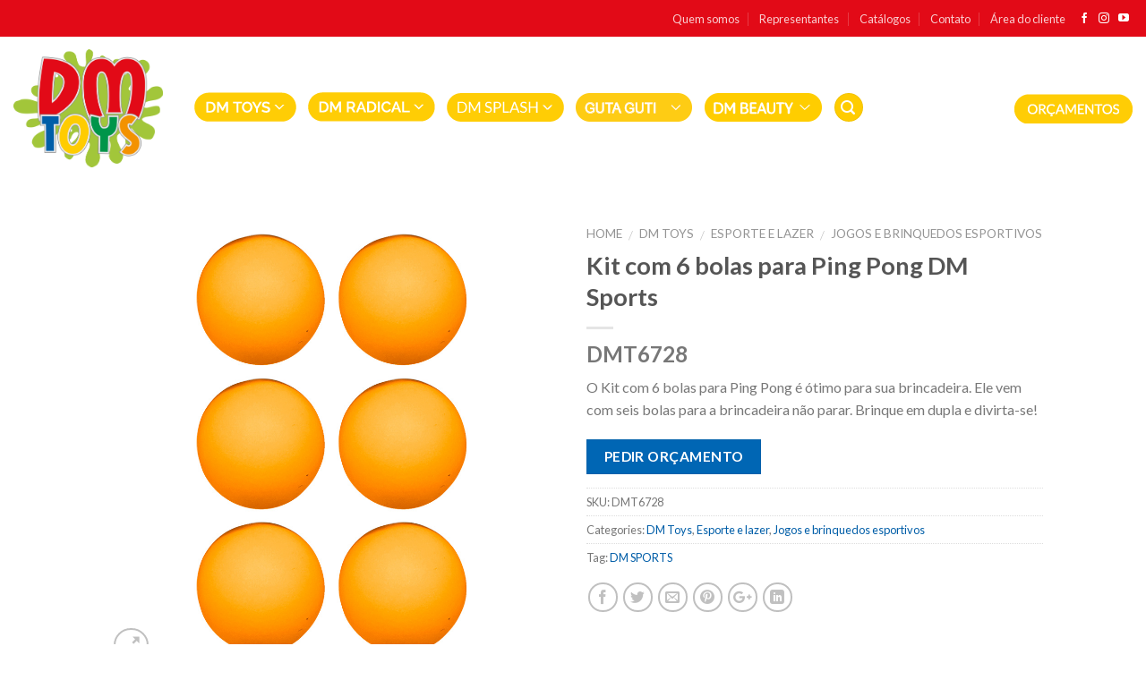

--- FILE ---
content_type: text/html; charset=UTF-8
request_url: https://dmtoys.com.br/produto/kit-com-6-bolas-para-ping-pong-dm-sports/
body_size: 37764
content:
<!DOCTYPE html>
<!--[if IE 9 ]> <html lang="pt-BR" class="ie9 loading-site no-js"> <![endif]-->
<!--[if IE 8 ]> <html lang="pt-BR" class="ie8 loading-site no-js"> <![endif]-->
<!--[if (gte IE 9)|!(IE)]><!--><html lang="pt-BR" class="loading-site no-js"> <!--<![endif]-->
<head>
	<meta charset="UTF-8" />
	<meta name="viewport" content="width=device-width, initial-scale=1.0, maximum-scale=1.0, user-scalable=no" />

	<link rel="profile" href="http://gmpg.org/xfn/11" />
	<link rel="pingback" href="https://dmtoys.com.br/xmlrpc.php" />

	<script>(function(html){html.className = html.className.replace(/\bno-js\b/,'js')})(document.documentElement);</script>
<title>Kit com 6 bolas para Ping Pong DM Sports &#8211; DM Toys</title>
<meta name='robots' content='max-image-preview:large' />
<link rel='dns-prefetch' href='//fonts.googleapis.com' />
<link rel="alternate" type="application/rss+xml" title="Feed para DM Toys &raquo;" href="https://dmtoys.com.br/feed/" />
<link rel="alternate" type="application/rss+xml" title="Feed de comentários para DM Toys &raquo;" href="https://dmtoys.com.br/comments/feed/" />
<link rel="alternate" type="application/rss+xml" title="Feed de comentários para DM Toys &raquo; Kit com 6 bolas para Ping Pong DM Sports" href="https://dmtoys.com.br/produto/kit-com-6-bolas-para-ping-pong-dm-sports/feed/" />
<link rel="alternate" title="oEmbed (JSON)" type="application/json+oembed" href="https://dmtoys.com.br/wp-json/oembed/1.0/embed?url=https%3A%2F%2Fdmtoys.com.br%2Fproduto%2Fkit-com-6-bolas-para-ping-pong-dm-sports%2F" />
<link rel="alternate" title="oEmbed (XML)" type="text/xml+oembed" href="https://dmtoys.com.br/wp-json/oembed/1.0/embed?url=https%3A%2F%2Fdmtoys.com.br%2Fproduto%2Fkit-com-6-bolas-para-ping-pong-dm-sports%2F&#038;format=xml" />
<style id='wp-img-auto-sizes-contain-inline-css' type='text/css'>
img:is([sizes=auto i],[sizes^="auto," i]){contain-intrinsic-size:3000px 1500px}
/*# sourceURL=wp-img-auto-sizes-contain-inline-css */
</style>
<style id='wp-emoji-styles-inline-css' type='text/css'>

	img.wp-smiley, img.emoji {
		display: inline !important;
		border: none !important;
		box-shadow: none !important;
		height: 1em !important;
		width: 1em !important;
		margin: 0 0.07em !important;
		vertical-align: -0.1em !important;
		background: none !important;
		padding: 0 !important;
	}
/*# sourceURL=wp-emoji-styles-inline-css */
</style>
<style id='wp-block-library-inline-css' type='text/css'>
:root{--wp-block-synced-color:#7a00df;--wp-block-synced-color--rgb:122,0,223;--wp-bound-block-color:var(--wp-block-synced-color);--wp-editor-canvas-background:#ddd;--wp-admin-theme-color:#007cba;--wp-admin-theme-color--rgb:0,124,186;--wp-admin-theme-color-darker-10:#006ba1;--wp-admin-theme-color-darker-10--rgb:0,107,160.5;--wp-admin-theme-color-darker-20:#005a87;--wp-admin-theme-color-darker-20--rgb:0,90,135;--wp-admin-border-width-focus:2px}@media (min-resolution:192dpi){:root{--wp-admin-border-width-focus:1.5px}}.wp-element-button{cursor:pointer}:root .has-very-light-gray-background-color{background-color:#eee}:root .has-very-dark-gray-background-color{background-color:#313131}:root .has-very-light-gray-color{color:#eee}:root .has-very-dark-gray-color{color:#313131}:root .has-vivid-green-cyan-to-vivid-cyan-blue-gradient-background{background:linear-gradient(135deg,#00d084,#0693e3)}:root .has-purple-crush-gradient-background{background:linear-gradient(135deg,#34e2e4,#4721fb 50%,#ab1dfe)}:root .has-hazy-dawn-gradient-background{background:linear-gradient(135deg,#faaca8,#dad0ec)}:root .has-subdued-olive-gradient-background{background:linear-gradient(135deg,#fafae1,#67a671)}:root .has-atomic-cream-gradient-background{background:linear-gradient(135deg,#fdd79a,#004a59)}:root .has-nightshade-gradient-background{background:linear-gradient(135deg,#330968,#31cdcf)}:root .has-midnight-gradient-background{background:linear-gradient(135deg,#020381,#2874fc)}:root{--wp--preset--font-size--normal:16px;--wp--preset--font-size--huge:42px}.has-regular-font-size{font-size:1em}.has-larger-font-size{font-size:2.625em}.has-normal-font-size{font-size:var(--wp--preset--font-size--normal)}.has-huge-font-size{font-size:var(--wp--preset--font-size--huge)}.has-text-align-center{text-align:center}.has-text-align-left{text-align:left}.has-text-align-right{text-align:right}.has-fit-text{white-space:nowrap!important}#end-resizable-editor-section{display:none}.aligncenter{clear:both}.items-justified-left{justify-content:flex-start}.items-justified-center{justify-content:center}.items-justified-right{justify-content:flex-end}.items-justified-space-between{justify-content:space-between}.screen-reader-text{border:0;clip-path:inset(50%);height:1px;margin:-1px;overflow:hidden;padding:0;position:absolute;width:1px;word-wrap:normal!important}.screen-reader-text:focus{background-color:#ddd;clip-path:none;color:#444;display:block;font-size:1em;height:auto;left:5px;line-height:normal;padding:15px 23px 14px;text-decoration:none;top:5px;width:auto;z-index:100000}html :where(.has-border-color){border-style:solid}html :where([style*=border-top-color]){border-top-style:solid}html :where([style*=border-right-color]){border-right-style:solid}html :where([style*=border-bottom-color]){border-bottom-style:solid}html :where([style*=border-left-color]){border-left-style:solid}html :where([style*=border-width]){border-style:solid}html :where([style*=border-top-width]){border-top-style:solid}html :where([style*=border-right-width]){border-right-style:solid}html :where([style*=border-bottom-width]){border-bottom-style:solid}html :where([style*=border-left-width]){border-left-style:solid}html :where(img[class*=wp-image-]){height:auto;max-width:100%}:where(figure){margin:0 0 1em}html :where(.is-position-sticky){--wp-admin--admin-bar--position-offset:var(--wp-admin--admin-bar--height,0px)}@media screen and (max-width:600px){html :where(.is-position-sticky){--wp-admin--admin-bar--position-offset:0px}}

/*# sourceURL=wp-block-library-inline-css */
</style><link rel='stylesheet' id='wc-blocks-style-css' href='https://dmtoys.com.br/wp-content/plugins/woocommerce/assets/client/blocks/wc-blocks.css?ver=wc-9.1.1' type='text/css' media='all' />
<style id='global-styles-inline-css' type='text/css'>
:root{--wp--preset--aspect-ratio--square: 1;--wp--preset--aspect-ratio--4-3: 4/3;--wp--preset--aspect-ratio--3-4: 3/4;--wp--preset--aspect-ratio--3-2: 3/2;--wp--preset--aspect-ratio--2-3: 2/3;--wp--preset--aspect-ratio--16-9: 16/9;--wp--preset--aspect-ratio--9-16: 9/16;--wp--preset--color--black: #000000;--wp--preset--color--cyan-bluish-gray: #abb8c3;--wp--preset--color--white: #ffffff;--wp--preset--color--pale-pink: #f78da7;--wp--preset--color--vivid-red: #cf2e2e;--wp--preset--color--luminous-vivid-orange: #ff6900;--wp--preset--color--luminous-vivid-amber: #fcb900;--wp--preset--color--light-green-cyan: #7bdcb5;--wp--preset--color--vivid-green-cyan: #00d084;--wp--preset--color--pale-cyan-blue: #8ed1fc;--wp--preset--color--vivid-cyan-blue: #0693e3;--wp--preset--color--vivid-purple: #9b51e0;--wp--preset--gradient--vivid-cyan-blue-to-vivid-purple: linear-gradient(135deg,rgb(6,147,227) 0%,rgb(155,81,224) 100%);--wp--preset--gradient--light-green-cyan-to-vivid-green-cyan: linear-gradient(135deg,rgb(122,220,180) 0%,rgb(0,208,130) 100%);--wp--preset--gradient--luminous-vivid-amber-to-luminous-vivid-orange: linear-gradient(135deg,rgb(252,185,0) 0%,rgb(255,105,0) 100%);--wp--preset--gradient--luminous-vivid-orange-to-vivid-red: linear-gradient(135deg,rgb(255,105,0) 0%,rgb(207,46,46) 100%);--wp--preset--gradient--very-light-gray-to-cyan-bluish-gray: linear-gradient(135deg,rgb(238,238,238) 0%,rgb(169,184,195) 100%);--wp--preset--gradient--cool-to-warm-spectrum: linear-gradient(135deg,rgb(74,234,220) 0%,rgb(151,120,209) 20%,rgb(207,42,186) 40%,rgb(238,44,130) 60%,rgb(251,105,98) 80%,rgb(254,248,76) 100%);--wp--preset--gradient--blush-light-purple: linear-gradient(135deg,rgb(255,206,236) 0%,rgb(152,150,240) 100%);--wp--preset--gradient--blush-bordeaux: linear-gradient(135deg,rgb(254,205,165) 0%,rgb(254,45,45) 50%,rgb(107,0,62) 100%);--wp--preset--gradient--luminous-dusk: linear-gradient(135deg,rgb(255,203,112) 0%,rgb(199,81,192) 50%,rgb(65,88,208) 100%);--wp--preset--gradient--pale-ocean: linear-gradient(135deg,rgb(255,245,203) 0%,rgb(182,227,212) 50%,rgb(51,167,181) 100%);--wp--preset--gradient--electric-grass: linear-gradient(135deg,rgb(202,248,128) 0%,rgb(113,206,126) 100%);--wp--preset--gradient--midnight: linear-gradient(135deg,rgb(2,3,129) 0%,rgb(40,116,252) 100%);--wp--preset--font-size--small: 13px;--wp--preset--font-size--medium: 20px;--wp--preset--font-size--large: 36px;--wp--preset--font-size--x-large: 42px;--wp--preset--font-family--inter: "Inter", sans-serif;--wp--preset--font-family--cardo: Cardo;--wp--preset--spacing--20: 0.44rem;--wp--preset--spacing--30: 0.67rem;--wp--preset--spacing--40: 1rem;--wp--preset--spacing--50: 1.5rem;--wp--preset--spacing--60: 2.25rem;--wp--preset--spacing--70: 3.38rem;--wp--preset--spacing--80: 5.06rem;--wp--preset--shadow--natural: 6px 6px 9px rgba(0, 0, 0, 0.2);--wp--preset--shadow--deep: 12px 12px 50px rgba(0, 0, 0, 0.4);--wp--preset--shadow--sharp: 6px 6px 0px rgba(0, 0, 0, 0.2);--wp--preset--shadow--outlined: 6px 6px 0px -3px rgb(255, 255, 255), 6px 6px rgb(0, 0, 0);--wp--preset--shadow--crisp: 6px 6px 0px rgb(0, 0, 0);}:where(.is-layout-flex){gap: 0.5em;}:where(.is-layout-grid){gap: 0.5em;}body .is-layout-flex{display: flex;}.is-layout-flex{flex-wrap: wrap;align-items: center;}.is-layout-flex > :is(*, div){margin: 0;}body .is-layout-grid{display: grid;}.is-layout-grid > :is(*, div){margin: 0;}:where(.wp-block-columns.is-layout-flex){gap: 2em;}:where(.wp-block-columns.is-layout-grid){gap: 2em;}:where(.wp-block-post-template.is-layout-flex){gap: 1.25em;}:where(.wp-block-post-template.is-layout-grid){gap: 1.25em;}.has-black-color{color: var(--wp--preset--color--black) !important;}.has-cyan-bluish-gray-color{color: var(--wp--preset--color--cyan-bluish-gray) !important;}.has-white-color{color: var(--wp--preset--color--white) !important;}.has-pale-pink-color{color: var(--wp--preset--color--pale-pink) !important;}.has-vivid-red-color{color: var(--wp--preset--color--vivid-red) !important;}.has-luminous-vivid-orange-color{color: var(--wp--preset--color--luminous-vivid-orange) !important;}.has-luminous-vivid-amber-color{color: var(--wp--preset--color--luminous-vivid-amber) !important;}.has-light-green-cyan-color{color: var(--wp--preset--color--light-green-cyan) !important;}.has-vivid-green-cyan-color{color: var(--wp--preset--color--vivid-green-cyan) !important;}.has-pale-cyan-blue-color{color: var(--wp--preset--color--pale-cyan-blue) !important;}.has-vivid-cyan-blue-color{color: var(--wp--preset--color--vivid-cyan-blue) !important;}.has-vivid-purple-color{color: var(--wp--preset--color--vivid-purple) !important;}.has-black-background-color{background-color: var(--wp--preset--color--black) !important;}.has-cyan-bluish-gray-background-color{background-color: var(--wp--preset--color--cyan-bluish-gray) !important;}.has-white-background-color{background-color: var(--wp--preset--color--white) !important;}.has-pale-pink-background-color{background-color: var(--wp--preset--color--pale-pink) !important;}.has-vivid-red-background-color{background-color: var(--wp--preset--color--vivid-red) !important;}.has-luminous-vivid-orange-background-color{background-color: var(--wp--preset--color--luminous-vivid-orange) !important;}.has-luminous-vivid-amber-background-color{background-color: var(--wp--preset--color--luminous-vivid-amber) !important;}.has-light-green-cyan-background-color{background-color: var(--wp--preset--color--light-green-cyan) !important;}.has-vivid-green-cyan-background-color{background-color: var(--wp--preset--color--vivid-green-cyan) !important;}.has-pale-cyan-blue-background-color{background-color: var(--wp--preset--color--pale-cyan-blue) !important;}.has-vivid-cyan-blue-background-color{background-color: var(--wp--preset--color--vivid-cyan-blue) !important;}.has-vivid-purple-background-color{background-color: var(--wp--preset--color--vivid-purple) !important;}.has-black-border-color{border-color: var(--wp--preset--color--black) !important;}.has-cyan-bluish-gray-border-color{border-color: var(--wp--preset--color--cyan-bluish-gray) !important;}.has-white-border-color{border-color: var(--wp--preset--color--white) !important;}.has-pale-pink-border-color{border-color: var(--wp--preset--color--pale-pink) !important;}.has-vivid-red-border-color{border-color: var(--wp--preset--color--vivid-red) !important;}.has-luminous-vivid-orange-border-color{border-color: var(--wp--preset--color--luminous-vivid-orange) !important;}.has-luminous-vivid-amber-border-color{border-color: var(--wp--preset--color--luminous-vivid-amber) !important;}.has-light-green-cyan-border-color{border-color: var(--wp--preset--color--light-green-cyan) !important;}.has-vivid-green-cyan-border-color{border-color: var(--wp--preset--color--vivid-green-cyan) !important;}.has-pale-cyan-blue-border-color{border-color: var(--wp--preset--color--pale-cyan-blue) !important;}.has-vivid-cyan-blue-border-color{border-color: var(--wp--preset--color--vivid-cyan-blue) !important;}.has-vivid-purple-border-color{border-color: var(--wp--preset--color--vivid-purple) !important;}.has-vivid-cyan-blue-to-vivid-purple-gradient-background{background: var(--wp--preset--gradient--vivid-cyan-blue-to-vivid-purple) !important;}.has-light-green-cyan-to-vivid-green-cyan-gradient-background{background: var(--wp--preset--gradient--light-green-cyan-to-vivid-green-cyan) !important;}.has-luminous-vivid-amber-to-luminous-vivid-orange-gradient-background{background: var(--wp--preset--gradient--luminous-vivid-amber-to-luminous-vivid-orange) !important;}.has-luminous-vivid-orange-to-vivid-red-gradient-background{background: var(--wp--preset--gradient--luminous-vivid-orange-to-vivid-red) !important;}.has-very-light-gray-to-cyan-bluish-gray-gradient-background{background: var(--wp--preset--gradient--very-light-gray-to-cyan-bluish-gray) !important;}.has-cool-to-warm-spectrum-gradient-background{background: var(--wp--preset--gradient--cool-to-warm-spectrum) !important;}.has-blush-light-purple-gradient-background{background: var(--wp--preset--gradient--blush-light-purple) !important;}.has-blush-bordeaux-gradient-background{background: var(--wp--preset--gradient--blush-bordeaux) !important;}.has-luminous-dusk-gradient-background{background: var(--wp--preset--gradient--luminous-dusk) !important;}.has-pale-ocean-gradient-background{background: var(--wp--preset--gradient--pale-ocean) !important;}.has-electric-grass-gradient-background{background: var(--wp--preset--gradient--electric-grass) !important;}.has-midnight-gradient-background{background: var(--wp--preset--gradient--midnight) !important;}.has-small-font-size{font-size: var(--wp--preset--font-size--small) !important;}.has-medium-font-size{font-size: var(--wp--preset--font-size--medium) !important;}.has-large-font-size{font-size: var(--wp--preset--font-size--large) !important;}.has-x-large-font-size{font-size: var(--wp--preset--font-size--x-large) !important;}
/*# sourceURL=global-styles-inline-css */
</style>

<style id='classic-theme-styles-inline-css' type='text/css'>
/*! This file is auto-generated */
.wp-block-button__link{color:#fff;background-color:#32373c;border-radius:9999px;box-shadow:none;text-decoration:none;padding:calc(.667em + 2px) calc(1.333em + 2px);font-size:1.125em}.wp-block-file__button{background:#32373c;color:#fff;text-decoration:none}
/*# sourceURL=/wp-includes/css/classic-themes.min.css */
</style>
<link rel='stylesheet' id='menu-image-css' href='https://dmtoys.com.br/wp-content/plugins/menu-image/includes/css/menu-image.css?ver=3.11' type='text/css' media='all' />
<link rel='stylesheet' id='dashicons-css' href='https://dmtoys.com.br/wp-includes/css/dashicons.min.css?ver=6.9' type='text/css' media='all' />
<link rel='stylesheet' id='photoswipe-css' href='https://dmtoys.com.br/wp-content/plugins/woocommerce/assets/css/photoswipe/photoswipe.min.css?ver=9.1.1' type='text/css' media='all' />
<link rel='stylesheet' id='photoswipe-default-skin-css' href='https://dmtoys.com.br/wp-content/plugins/woocommerce/assets/css/photoswipe/default-skin/default-skin.min.css?ver=9.1.1' type='text/css' media='all' />
<style id='woocommerce-inline-inline-css' type='text/css'>
.woocommerce form .form-row .required { visibility: visible; }
/*# sourceURL=woocommerce-inline-inline-css */
</style>
<link rel='stylesheet' id='wpmm_fontawesome_css-css' href='https://dmtoys.com.br/wp-content/plugins/wp-megamenu/assets/font-awesome-4.7.0/css/font-awesome.min.css?ver=4.7.0' type='text/css' media='all' />
<link rel='stylesheet' id='wpmm_icofont_css-css' href='https://dmtoys.com.br/wp-content/plugins/wp-megamenu/assets/icofont/icofont.min.css?ver=1.0.1' type='text/css' media='all' />
<link rel='stylesheet' id='wpmm_css-css' href='https://dmtoys.com.br/wp-content/plugins/wp-megamenu/assets/css/wpmm.css?ver=1.4.2' type='text/css' media='all' />
<link rel='stylesheet' id='wp_megamenu_generated_css-css' href='https://dmtoys.com.br/wp-content/uploads/wp-megamenu/wp-megamenu.css?ver=1.4.2' type='text/css' media='all' />
<link rel='stylesheet' id='featuresbox_css-css' href='https://dmtoys.com.br/wp-content/plugins/wp-megamenu/addons/wpmm-featuresbox/wpmm-featuresbox.css?ver=1' type='text/css' media='all' />
<link rel='stylesheet' id='postgrid_css-css' href='https://dmtoys.com.br/wp-content/plugins/wp-megamenu/addons/wpmm-gridpost/wpmm-gridpost.css?ver=1' type='text/css' media='all' />
<link rel='stylesheet' id='yith_ywraq_frontend-css' href='https://dmtoys.com.br/wp-content/plugins/yith-woocommerce-request-a-quote-premium/assets/css/frontend.css?ver=6.9' type='text/css' media='all' />
<style id='yith_ywraq_frontend-inline-css' type='text/css'>
.woocommerce .add-request-quote-button.button, .woocommerce .add-request-quote-button-addons.button{
    background-color: #0066b4;
    color: #ffffff;
}
.woocommerce .add-request-quote-button.button:hover,  .woocommerce .add-request-quote-button-addons.button:hover{
    background-color: #044a80;
    color: #ffffff;
}
.woocommerce a.add-request-quote-button{
    color: #ffffff;
}

.woocommerce a.add-request-quote-button:hover{
    color: #ffffff;
}

.cart button.single_add_to_cart_button{
	                 display:none!important;
	                }
/*# sourceURL=yith_ywraq_frontend-inline-css */
</style>
<link rel='stylesheet' id='flatsome-icons-css' href='https://dmtoys.com.br/wp-content/themes/flatsome/assets/css/fl-icons.css?ver=3.3' type='text/css' media='all' />
<link rel='stylesheet' id='flatsome-main-css' href='https://dmtoys.com.br/wp-content/themes/flatsome/assets/css/flatsome.css?ver=3.3.4' type='text/css' media='all' />
<link rel='stylesheet' id='flatsome-shop-css' href='https://dmtoys.com.br/wp-content/themes/flatsome/assets/css/flatsome-shop.css?ver=3.3.4' type='text/css' media='all' />
<link rel='stylesheet' id='flatsome-style-css' href='https://dmtoys.com.br/wp-content/themes/flatsome/style.css?ver=3.3.4' type='text/css' media='all' />
<link rel='stylesheet' id='poppins-css' href='//fonts.googleapis.com/css?family=Poppins%3A100%2C100italic%2C200%2C200italic%2C300%2C300italic%2Cregular%2Citalic%2C500%2C500italic%2C600%2C600italic%2C700%2C700italic%2C800%2C800italic%2C900%2C900italic&#038;ver=1.4.2' type='text/css' media='all' />
<link rel='stylesheet' id='lato-css' href='//fonts.googleapis.com/css?family=Lato%3A100%2C100italic%2C300%2C300italic%2Cregular%2Citalic%2C700%2C700italic%2C900%2C900italic&#038;ver=1.4.2' type='text/css' media='all' />
<script type="text/javascript" src="https://dmtoys.com.br/wp-includes/js/jquery/jquery.min.js?ver=3.7.1" id="jquery-core-js"></script>
<script type="text/javascript" src="https://dmtoys.com.br/wp-includes/js/jquery/jquery-migrate.min.js?ver=3.4.1" id="jquery-migrate-js"></script>
<script type="text/javascript" src="https://dmtoys.com.br/wp-content/plugins/woocommerce/assets/js/jquery-blockui/jquery.blockUI.min.js?ver=2.7.0-wc.9.1.1" id="jquery-blockui-js" defer="defer" data-wp-strategy="defer"></script>
<script type="text/javascript" id="wc-add-to-cart-js-extra">
/* <![CDATA[ */
var wc_add_to_cart_params = {"ajax_url":"/wp-admin/admin-ajax.php","wc_ajax_url":"/?wc-ajax=%%endpoint%%","i18n_view_cart":"View cart","cart_url":"https://dmtoys.com.br","is_cart":"","cart_redirect_after_add":"no"};
//# sourceURL=wc-add-to-cart-js-extra
/* ]]> */
</script>
<script type="text/javascript" src="https://dmtoys.com.br/wp-content/plugins/woocommerce/assets/js/frontend/add-to-cart.min.js?ver=9.1.1" id="wc-add-to-cart-js" defer="defer" data-wp-strategy="defer"></script>
<script type="text/javascript" src="https://dmtoys.com.br/wp-content/plugins/woocommerce/assets/js/photoswipe/photoswipe.min.js?ver=4.1.1-wc.9.1.1" id="photoswipe-js" defer="defer" data-wp-strategy="defer"></script>
<script type="text/javascript" src="https://dmtoys.com.br/wp-content/plugins/woocommerce/assets/js/photoswipe/photoswipe-ui-default.min.js?ver=4.1.1-wc.9.1.1" id="photoswipe-ui-default-js" defer="defer" data-wp-strategy="defer"></script>
<script type="text/javascript" id="wc-single-product-js-extra">
/* <![CDATA[ */
var wc_single_product_params = {"i18n_required_rating_text":"Please select a rating","review_rating_required":"yes","flexslider":{"rtl":false,"animation":"slide","smoothHeight":true,"directionNav":false,"controlNav":"thumbnails","slideshow":false,"animationSpeed":500,"animationLoop":false,"allowOneSlide":false},"zoom_enabled":"","zoom_options":[],"photoswipe_enabled":"1","photoswipe_options":{"shareEl":false,"closeOnScroll":false,"history":false,"hideAnimationDuration":0,"showAnimationDuration":0},"flexslider_enabled":""};
//# sourceURL=wc-single-product-js-extra
/* ]]> */
</script>
<script type="text/javascript" src="https://dmtoys.com.br/wp-content/plugins/woocommerce/assets/js/frontend/single-product.min.js?ver=9.1.1" id="wc-single-product-js" defer="defer" data-wp-strategy="defer"></script>
<script type="text/javascript" src="https://dmtoys.com.br/wp-content/plugins/woocommerce/assets/js/js-cookie/js.cookie.min.js?ver=2.1.4-wc.9.1.1" id="js-cookie-js" defer="defer" data-wp-strategy="defer"></script>
<script type="text/javascript" id="woocommerce-js-extra">
/* <![CDATA[ */
var woocommerce_params = {"ajax_url":"/wp-admin/admin-ajax.php","wc_ajax_url":"/?wc-ajax=%%endpoint%%"};
//# sourceURL=woocommerce-js-extra
/* ]]> */
</script>
<script type="text/javascript" src="https://dmtoys.com.br/wp-content/plugins/woocommerce/assets/js/frontend/woocommerce.min.js?ver=9.1.1" id="woocommerce-js" defer="defer" data-wp-strategy="defer"></script>
<script type="text/javascript" src="https://dmtoys.com.br/wp-content/plugins/wp-megamenu/addons/wpmm-featuresbox/wpmm-featuresbox.js?ver=1" id="featuresbox-style-js"></script>
<script type="text/javascript" id="postgrid-style-js-extra">
/* <![CDATA[ */
var postgrid_ajax_load = {"ajax_url":"https://dmtoys.com.br/wp-admin/admin-ajax.php","redirecturl":"https://dmtoys.com.br/"};
//# sourceURL=postgrid-style-js-extra
/* ]]> */
</script>
<script type="text/javascript" src="https://dmtoys.com.br/wp-content/plugins/wp-megamenu/addons/wpmm-gridpost/wpmm-gridpost.js?ver=1" id="postgrid-style-js"></script>
<link rel="https://api.w.org/" href="https://dmtoys.com.br/wp-json/" /><link rel="alternate" title="JSON" type="application/json" href="https://dmtoys.com.br/wp-json/wp/v2/product/16383" /><link rel="EditURI" type="application/rsd+xml" title="RSD" href="https://dmtoys.com.br/xmlrpc.php?rsd" />
<meta name="generator" content="WordPress 6.9" />
<meta name="generator" content="WooCommerce 9.1.1" />
<link rel="canonical" href="https://dmtoys.com.br/produto/kit-com-6-bolas-para-ping-pong-dm-sports/" />
<link rel='shortlink' href='https://dmtoys.com.br/?p=16383' />
<style>.wp-megamenu-wrap &gt; ul.wp-megamenu &gt; li.wpmm_mega_menu &gt; .wpmm-strees-row-container 
                        &gt; ul.wp-megamenu-sub-menu { width: 100% !important;}.wp-megamenu &gt; li.wp-megamenu-item-302.wpmm-item-fixed-width  &gt; ul.wp-megamenu-sub-menu { width: 100% !important;}.wpmm-nav-wrap ul.wp-megamenu&gt;li ul.wp-megamenu-sub-menu #wp-megamenu-item-302&gt;a { }.wpmm-nav-wrap .wp-megamenu&gt;li&gt;ul.wp-megamenu-sub-menu li#wp-megamenu-item-302&gt;a { }li#wp-megamenu-item-302&gt; ul ul ul&gt; li { width: 100%; display: inline-block;} li#wp-megamenu-item-302 a { }#wp-megamenu-item-302&gt; .wp-megamenu-sub-menu { }.wp-megamenu-wrap &gt; ul.wp-megamenu &gt; li.wpmm_mega_menu &gt; .wpmm-strees-row-container 
                        &gt; ul.wp-megamenu-sub-menu { width: 100% !important;}.wp-megamenu &gt; li.wp-megamenu-item-299.wpmm-item-fixed-width  &gt; ul.wp-megamenu-sub-menu { width: 100% !important;}.wp-megamenu-wrap .wpmm-nav-wrap &gt; ul.wp-megamenu li.wpmm_dropdown_menu ul.wp-megamenu-sub-menu li.menu-item-has-children.wp-megamenu-item-299.wpmm-submenu-right &gt; ul.wp-megamenu-sub-menu {left: 100%;}.wpmm-nav-wrap ul.wp-megamenu&gt;li ul.wp-megamenu-sub-menu #wp-megamenu-item-299&gt;a { text-align: left !important;}.wpmm-nav-wrap .wp-megamenu&gt;li&gt;ul.wp-megamenu-sub-menu li#wp-megamenu-item-299&gt;a { }li#wp-megamenu-item-299&gt; ul ul ul&gt; li { margin-left: px !important;width: 100%; display: inline-block;} li#wp-megamenu-item-299 a { padding-left: px !important;}#wp-megamenu-item-299&gt; .wp-megamenu-sub-menu { padding-left: px !important;}.wp-megamenu-wrap &gt; ul.wp-megamenu &gt; li.wpmm_mega_menu &gt; .wpmm-strees-row-container 
                        &gt; ul.wp-megamenu-sub-menu { width: 100% !important;}.wp-megamenu &gt; li.wp-megamenu-item-301.wpmm-item-fixed-width  &gt; ul.wp-megamenu-sub-menu { width: 100% !important;}.wpmm-nav-wrap ul.wp-megamenu&gt;li ul.wp-megamenu-sub-menu #wp-megamenu-item-301&gt;a { }.wpmm-nav-wrap .wp-megamenu&gt;li&gt;ul.wp-megamenu-sub-menu li#wp-megamenu-item-301&gt;a { }li#wp-megamenu-item-301&gt; ul ul ul&gt; li { width: 100%; display: inline-block;} li#wp-megamenu-item-301 a { }#wp-megamenu-item-301&gt; .wp-megamenu-sub-menu { }.wp-megamenu-wrap &gt; ul.wp-megamenu &gt; li.wpmm_mega_menu &gt; .wpmm-strees-row-container 
                        &gt; ul.wp-megamenu-sub-menu { width: 100% !important;}.wp-megamenu &gt; li.wp-megamenu-item-6692.wpmm-item-fixed-width  &gt; ul.wp-megamenu-sub-menu { width: 100% !important;}.wpmm-nav-wrap ul.wp-megamenu&gt;li ul.wp-megamenu-sub-menu #wp-megamenu-item-6692&gt;a { }.wpmm-nav-wrap .wp-megamenu&gt;li&gt;ul.wp-megamenu-sub-menu li#wp-megamenu-item-6692&gt;a { }li#wp-megamenu-item-6692&gt; ul ul ul&gt; li { width: 100%; display: inline-block;} li#wp-megamenu-item-6692 a { }#wp-megamenu-item-6692&gt; .wp-megamenu-sub-menu { }.wp-megamenu-wrap &gt; ul.wp-megamenu &gt; li.wpmm_mega_menu &gt; .wpmm-strees-row-container 
                        &gt; ul.wp-megamenu-sub-menu { width: 100% !important;}.wp-megamenu &gt; li.wp-megamenu-item-2010.wpmm-item-fixed-width  &gt; ul.wp-megamenu-sub-menu { width: 100% !important;}.wpmm-nav-wrap ul.wp-megamenu&gt;li ul.wp-megamenu-sub-menu #wp-megamenu-item-2010&gt;a { }.wpmm-nav-wrap .wp-megamenu&gt;li&gt;ul.wp-megamenu-sub-menu li#wp-megamenu-item-2010&gt;a { }li#wp-megamenu-item-2010&gt; ul ul ul&gt; li { width: 100%; display: inline-block;} li#wp-megamenu-item-2010 a { }#wp-megamenu-item-2010&gt; .wp-megamenu-sub-menu { }.wp-megamenu-wrap &gt; ul.wp-megamenu &gt; li.wpmm_mega_menu &gt; .wpmm-strees-row-container 
                        &gt; ul.wp-megamenu-sub-menu { width: 100% !important;}.wp-megamenu &gt; li.wp-megamenu-item-2608.wpmm-item-fixed-width  &gt; ul.wp-megamenu-sub-menu { width: 100% !important;}.wpmm-nav-wrap ul.wp-megamenu&gt;li ul.wp-megamenu-sub-menu #wp-megamenu-item-2608&gt;a { }.wpmm-nav-wrap .wp-megamenu&gt;li&gt;ul.wp-megamenu-sub-menu li#wp-megamenu-item-2608&gt;a { }li#wp-megamenu-item-2608&gt; ul ul ul&gt; li { width: 100%; display: inline-block;} li#wp-megamenu-item-2608 a { }#wp-megamenu-item-2608&gt; .wp-megamenu-sub-menu { }.wp-megamenu-wrap &gt; ul.wp-megamenu &gt; li.wpmm_mega_menu &gt; .wpmm-strees-row-container 
                        &gt; ul.wp-megamenu-sub-menu { width: 100% !important;}.wp-megamenu &gt; li.wp-megamenu-item-2009.wpmm-item-fixed-width  &gt; ul.wp-megamenu-sub-menu { width: 100% !important;}.wpmm-nav-wrap ul.wp-megamenu&gt;li ul.wp-megamenu-sub-menu #wp-megamenu-item-2009&gt;a { }.wpmm-nav-wrap .wp-megamenu&gt;li&gt;ul.wp-megamenu-sub-menu li#wp-megamenu-item-2009&gt;a { }li#wp-megamenu-item-2009&gt; ul ul ul&gt; li { width: 100%; display: inline-block;} li#wp-megamenu-item-2009 a { }#wp-megamenu-item-2009&gt; .wp-megamenu-sub-menu { }.wp-megamenu-wrap &gt; ul.wp-megamenu &gt; li.wpmm_mega_menu &gt; .wpmm-strees-row-container 
                        &gt; ul.wp-megamenu-sub-menu { width: 100% !important;}.wp-megamenu &gt; li.wp-megamenu-item-2008.wpmm-item-fixed-width  &gt; ul.wp-megamenu-sub-menu { width: 100% !important;}.wpmm-nav-wrap ul.wp-megamenu&gt;li ul.wp-megamenu-sub-menu #wp-megamenu-item-2008&gt;a { }.wpmm-nav-wrap .wp-megamenu&gt;li&gt;ul.wp-megamenu-sub-menu li#wp-megamenu-item-2008&gt;a { }li#wp-megamenu-item-2008&gt; ul ul ul&gt; li { width: 100%; display: inline-block;} li#wp-megamenu-item-2008 a { }#wp-megamenu-item-2008&gt; .wp-megamenu-sub-menu { }.wp-megamenu-wrap &gt; ul.wp-megamenu &gt; li.wpmm_mega_menu &gt; .wpmm-strees-row-container 
                        &gt; ul.wp-megamenu-sub-menu { width: 100% !important;}.wp-megamenu &gt; li.wp-megamenu-item-340.wpmm-item-fixed-width  &gt; ul.wp-megamenu-sub-menu { width: 100% !important;}.wpmm-nav-wrap ul.wp-megamenu&gt;li ul.wp-megamenu-sub-menu #wp-megamenu-item-340&gt;a { }.wpmm-nav-wrap .wp-megamenu&gt;li&gt;ul.wp-megamenu-sub-menu li#wp-megamenu-item-340&gt;a { }li#wp-megamenu-item-340&gt; ul ul ul&gt; li { width: 100%; display: inline-block;} li#wp-megamenu-item-340 a { }#wp-megamenu-item-340&gt; .wp-megamenu-sub-menu { }.wp-megamenu-wrap &gt; ul.wp-megamenu &gt; li.wpmm_mega_menu &gt; .wpmm-strees-row-container 
                        &gt; ul.wp-megamenu-sub-menu { width: 100% !important;}.wp-megamenu &gt; li.wp-megamenu-item-19230.wpmm-item-fixed-width  &gt; ul.wp-megamenu-sub-menu { width: 100% !important;}.wpmm-nav-wrap ul.wp-megamenu&gt;li ul.wp-megamenu-sub-menu #wp-megamenu-item-19230&gt;a { }.wpmm-nav-wrap .wp-megamenu&gt;li&gt;ul.wp-megamenu-sub-menu li#wp-megamenu-item-19230&gt;a { }li#wp-megamenu-item-19230&gt; ul ul ul&gt; li { width: 100%; display: inline-block;} li#wp-megamenu-item-19230 a { }#wp-megamenu-item-19230&gt; .wp-megamenu-sub-menu { }</style><style></style><style>.bg{opacity: 0; transition: opacity 1s; -webkit-transition: opacity 1s;} .bg-loaded{opacity: 1;}</style><!--[if IE]><link rel="stylesheet" type="text/css" href="https://dmtoys.com.br/wp-content/themes/flatsome/assets/css/ie-fallback.css"><script src="//html5shim.googlecode.com/svn/trunk/html5.js"></script><script>var head = document.getElementsByTagName('head')[0],style = document.createElement('style');style.type = 'text/css';style.styleSheet.cssText = ':before,:after{content:none !important';head.appendChild(style);setTimeout(function(){head.removeChild(style);}, 0);</script><script src="https://dmtoys.com.br/wp-content/themes/flatsome/assets/libs/ie-flexibility.js"></script><![endif]-->    <script type="text/javascript">
    WebFontConfig = {
      google: { families: [ "Lato:regular,700","Lato:regular,400","Lato:regular,700","Fredoka+One", ] }
    };
    (function() {
      var wf = document.createElement('script');
      wf.src = 'https://ajax.googleapis.com/ajax/libs/webfont/1/webfont.js';
      wf.type = 'text/javascript';
      wf.async = 'true';
      var s = document.getElementsByTagName('script')[0];
      s.parentNode.insertBefore(wf, s);
    })(); </script>
  	<noscript><style>.woocommerce-product-gallery{ opacity: 1 !important; }</style></noscript>
	<style class='wp-fonts-local' type='text/css'>
@font-face{font-family:Inter;font-style:normal;font-weight:300 900;font-display:fallback;src:url('https://dmtoys.com.br/wp-content/plugins/woocommerce/assets/fonts/Inter-VariableFont_slnt,wght.woff2') format('woff2');font-stretch:normal;}
@font-face{font-family:Cardo;font-style:normal;font-weight:400;font-display:fallback;src:url('https://dmtoys.com.br/wp-content/plugins/woocommerce/assets/fonts/cardo_normal_400.woff2') format('woff2');}
</style>
<link rel="icon" href="https://dmtoys.com.br/wp-content/uploads/2017/06/cropped-big_favicon-270x270-100x100.png" sizes="32x32" />
<link rel="icon" href="https://dmtoys.com.br/wp-content/uploads/2017/06/cropped-big_favicon-270x270.png" sizes="192x192" />
<link rel="apple-touch-icon" href="https://dmtoys.com.br/wp-content/uploads/2017/06/cropped-big_favicon-270x270.png" />
<meta name="msapplication-TileImage" content="https://dmtoys.com.br/wp-content/uploads/2017/06/cropped-big_favicon-270x270.png" />
<style id="custom-css" type="text/css">:root {--primary-color: #FFCC00;}/* Site Width */.header-main{height: 160px}#logo img{max-height: 160px}#logo{width:167px;}#logo img{padding:11px 0;}.header-bottom{min-height: 55px}.header-top{min-height: 41px}.transparent .header-main{height: 30px}.transparent #logo img{max-height: 30px}.has-transparent + .page-title:first-of-type,.has-transparent + #main > .page-title,.has-transparent + #main > div > .page-title,.has-transparent + #main .page-header-wrapper:first-of-type .page-title{padding-top: 60px;}.header.show-on-scroll,.stuck .header-main{height:70px!important}.stuck #logo img{max-height: 70px!important}.search-form{ width: 60%;}.header-bg-color, .header-wrapper {background-color: rgba(255,255,255,0.9)}.header-bottom {background-color: #f1f1f1}.header-main .nav > li > a{line-height: 16px }.stuck .header-main .nav > li > a{line-height: 50px }@media (max-width: 549px) {.header-main{height: 70px}#logo img{max-height: 70px}}.nav-dropdown-has-arrow li.has-dropdown:before{border-bottom-color: #FFCC00;}.nav .nav-dropdown{border-color: #FFCC00 }.nav-dropdown{border-radius:15px}.nav-dropdown{font-size:100%}.nav-dropdown-has-arrow li.has-dropdown:after{border-bottom-color: #FFFFFF;}.nav .nav-dropdown{background-color: #FFFFFF}.header-top{background-color:#E20A17!important;}/* Color */.accordion-title.active, .has-icon-bg .icon .icon-inner,.logo a, .primary.is-underline, .primary.is-link, .badge-outline .badge-inner, .nav-outline > li.active> a,.nav-outline >li.active > a, .cart-icon strong,[data-color='primary'], .is-outline.primary{color: #FFCC00;}/* Color !important */[data-text-color="primary"]{color: #FFCC00!important;}/* Background */.scroll-to-bullets a,.featured-title, .label-new.menu-item > a:after, .nav-pagination > li > .current,.nav-pagination > li > span:hover,.nav-pagination > li > a:hover,.has-hover:hover .badge-outline .badge-inner,button[type="submit"], .button.wc-forward:not(.checkout):not(.checkout-button), .button.submit-button, .button.primary:not(.is-outline),.featured-table .title,.is-outline:hover, .has-icon:hover .icon-label,.nav-dropdown-bold .nav-column li > a:hover, .nav-dropdown.nav-dropdown-bold > li > a:hover, .nav-dropdown-bold.dark .nav-column li > a:hover, .nav-dropdown.nav-dropdown-bold.dark > li > a:hover, .is-outline:hover, .tagcloud a:hover,.grid-tools a, input[type='submit']:not(.is-form), .box-badge:hover .box-text, input.button.alt,.nav-box > li > a:hover,.nav-box > li.active > a,.nav-pills > li.active > a ,.current-dropdown .cart-icon strong, .cart-icon:hover strong, .nav-line-bottom > li > a:before, .nav-line-grow > li > a:before, .nav-line > li > a:before,.banner, .header-top, .slider-nav-circle .flickity-prev-next-button:hover svg, .slider-nav-circle .flickity-prev-next-button:hover .arrow, .primary.is-outline:hover, .button.primary:not(.is-outline), input[type='submit'].primary, input[type='submit'].primary, input[type='reset'].button, input[type='button'].primary, .badge-inner{background-color: #FFCC00;}/* Border */.nav-vertical.nav-tabs > li.active > a,.scroll-to-bullets a.active,.nav-pagination > li > .current,.nav-pagination > li > span:hover,.nav-pagination > li > a:hover,.has-hover:hover .badge-outline .badge-inner,.accordion-title.active,.featured-table,.is-outline:hover, .tagcloud a:hover,blockquote, .has-border, .cart-icon strong:after,.cart-icon strong,.blockUI:before, .processing:before,.loading-spin, .slider-nav-circle .flickity-prev-next-button:hover svg, .slider-nav-circle .flickity-prev-next-button:hover .arrow, .primary.is-outline:hover{border-color: #FFCC00}.nav-tabs > li.active > a{border-top-color: #FFCC00}/* Fill */.slider .flickity-prev-next-button:hover svg,.slider .flickity-prev-next-button:hover .arrow{fill: #FFCC00;}/* Background Color */[data-icon-label]:after, .secondary.is-underline:hover,.secondary.is-outline:hover,.icon-label,.button.secondary:not(.is-outline),.button.alt:not(.is-outline), .badge-inner.on-sale, .button.checkout, .single_add_to_cart_button{ background-color:#E20A17; }/* Color */.secondary.is-underline,.secondary.is-link, .secondary.is-outline,.stars a.active, .star-rating:before, .woocommerce-page .star-rating:before,.star-rating span:before, .color-secondary{color: #E20A17}/* Color !important */[data-text-color="secondary"]{color: #E20A17!important;}/* Border */.secondary.is-outline:hover{border-color:#E20A17}body{font-size: 100%;}body{font-family:"Lato", sans-serif}body{font-weight: 400}body{color: #777777}.nav > li > a {font-family:"Lato", sans-serif;}.nav > li > a {font-weight: 700;}h1,h2,h3,h4,h5,h6,.heading-font, .off-canvas-center .nav-sidebar.nav-vertical > li > a{font-family: "Lato", sans-serif;}h1,h2,h3,h4,h5,h6,.heading-font,.banner h1,.banner h2{font-weight: 700;}.alt-font{font-family: "Fredoka One", sans-serif;}a{color: #005EA8;}a:hover{color: #A2C63A;}.tagcloud a:hover{border-color: #A2C63A;background-color: #A2C63A;}.widget a{color: #FFFFFF;}.widget a:hover{color: #FFCC00;}.widget .tagcloud a:hover{border-color: #FFCC00; background-color: #FFCC00;}.shop-page-title.featured-title .title-overlay{background-color: #00954A;}@media screen and (min-width: 550px){.products .box-vertical .box-image{min-width: 300px!important;width: 300px!important;}}.footer-2{background-color: #A2C63A}.absolute-footer, html{background-color: #FFFFFF}/*.linhaquadradoesquerda {border-top-left-radius:300px;border-bottom-left-radius:300px;}*/.cse {border-top-left-radius:50px;}.csd {border-top-right-radius:50px;}.cie {border-bottom-left-radius:50px;}.cid {border-bottom-right-radius:50px;}/*.single_variation, .onsale.out-of-stock-button {display: none !important;}*/.badge-container { display: none !important;}/*form.cart { display: none;}*/.wp-megamenu-wrap .wpmm-nav-wrap ul li a {padding: 10px 5px !important;}@media (max-width: 849px){.linhaquadradoesquerda {border-top-left-radius:300px;border-bottom-left-radius:300px;}}@media (max-width: 549px){.linhaquadradoesquerda {border-radius:300px;}}.label-new.menu-item > a:after{content:"Novo";}.label-hot.menu-item > a:after{content:"Quente";}.label-sale.menu-item > a:after{content:"Promoção";}.label-popular.menu-item > a:after{content:"Popular";}</style>		<style type="text/css" id="wp-custom-css">
			/*
Você pode adicionar seu próprio CSS aqui.

Clique no ícone de ajuda acima para saber mais.
*/

.header-block {
width: 79%;
}

.header-nav.header-nav-main.nav.nav-left.nav-uppercase {
	margin-top: 7px !important;
}

.header-button {
	margin-bottom: 10px !important;
}

/*
.html.custom.html_topbar_right {
	margin-top: -7px !important;
}
*/

.header-divider {
	margin-top: -7px !important;
}

/*
.yith-ywraq-add-button {
	display: none !important;
}

.quantity.buttons_added {
	display: none !important;
}
*/		</style>
		</head>

<body class="wp-singular product-template-default single single-product postid-16383 wp-theme-flatsome theme-flatsome woocommerce woocommerce-page woocommerce-no-js wp-megamenu lightbox nav-dropdown-has-arrow">

<a class="skip-link screen-reader-text" href="#main">Skip to content</a>

<div id="wrapper">


<header id="header" class="header header-full-width has-sticky sticky-fade">
   <div class="header-wrapper">
	<div id="top-bar" class="header-top hide-for-sticky nav-dark">
    <div class="flex-row container">
      <div class="flex-col hide-for-medium flex-left">
          <ul class="nav nav-left medium-nav-center nav-small  nav-divided">
                        </ul>
      </div><!-- flex-col left -->

      <div class="flex-col hide-for-medium flex-center">
          <ul class="nav nav-center nav-small  nav-divided">
                        </ul>
      </div><!-- center -->

      <div class="flex-col hide-for-medium flex-right">
         <ul class="nav top-bar-nav nav-right nav-small  nav-divided">
              <li id="menu-item-2008" class="menu-item menu-item-type-post_type menu-item-object-page  menu-item-2008"><a href="https://dmtoys.com.br/quemsomos/" class="nav-top-link">Quem somos</a></li>
<li id="menu-item-2010" class="menu-item menu-item-type-post_type menu-item-object-page  menu-item-2010"><a href="https://dmtoys.com.br/representantes/" class="nav-top-link">Representantes</a></li>
<li id="menu-item-2608" class="menu-item menu-item-type-post_type menu-item-object-page  menu-item-2608"><a href="https://dmtoys.com.br/catalogos/" class="nav-top-link">Catálogos</a></li>
<li id="menu-item-2009" class="menu-item menu-item-type-post_type menu-item-object-page  menu-item-2009"><a href="https://dmtoys.com.br/contato/" class="nav-top-link">Contato</a></li>
<li id="menu-item-340" class="menu-item menu-item-type-custom menu-item-object-custom  menu-item-340"><a href="http://dmbrasil.com.br/areadocliente/" class="nav-top-link">Área do cliente</a></li>
<li class="html header-social-icons ml-0">
	    <div class="social-icons follow-icons " >
    	    	    	<a href="http://facebook.com/dmtoysbrasil" target="_blank" data-label="Facebook"  rel="nofollow" class="icon plain facebook tooltip" title="Curta nossa página no Facebook"><i class="icon-facebook" ></i>    	</a>
						    <a href="http://instagram.com/dmtoysbrasil/" target="_blank" rel="nofollow" data-label="Instagram" class="icon plain  instagram tooltip" title="Siga nosso perfil no Instagram"><i class="icon-instagram" ></i>		   </a>
																				       <a href="http://www.youtube.com/c/DMTOYSBRASIL" target="_blank" rel="nofollow" data-label="YouTube" class="icon plain  youtube tooltip" title="Follow on YouTube"><i class="icon-youtube" ></i>		       </a>
								     </div>

	</li>          </ul>
      </div><!-- .flex-col right -->

            <div class="flex-col show-for-medium flex-grow">
          <ul class="nav nav-center nav-small mobile-nav  nav-divided">
                        </ul>
      </div>
      
    </div><!-- .flex-row -->
</div><!-- #header-top -->
<div id="masthead" class="header-main hide-for-sticky has-sticky-logo nav-dark">
      <div class="header-inner flex-row container logo-left medium-logo-center" role="navigation">

          <!-- Logo -->
          <div id="logo" class="flex-col logo">
            <!-- Header logo -->
<a href="https://dmtoys.com.br/" title="DM Toys - Para um dia mais divertido" rel="home">
    <img width="167" height="160" src="http://dmtoys.com.br/wp-content/uploads/2017/06/toypeq.png" class="header-logo-sticky" alt="DM Toys"/><img width="167" height="160" src="http://dmtoys.com.br/wp-content/uploads/2017/06/logo-2.png" class="header_logo header-logo" alt="DM Toys"/><img  width="167" height="160" src="http://dmtoys.com.br/wp-content/uploads/2017/06/logo-2.png" class="header-logo-dark" alt="DM Toys"/></a>
          </div>

          <!-- Mobile Left Elements -->
          <div class="flex-col show-for-medium flex-left">
            <ul class="mobile-nav nav nav-left ">
              <li class="nav-icon has-icon">
  <div class="header-button">		<a href="#" data-open="#main-menu" data-pos="left" data-bg="main-menu-overlay" data-color="" class="icon primary button circle is-small" aria-controls="main-menu" aria-expanded="false">
		
		  <i class="icon-menu" ></i>
		  		</a>
	 </div> </li>            </ul>
          </div>

          <!-- Left Elements -->
          <div class="flex-col hide-for-medium flex-left
            flex-grow">
            <ul class="header-nav header-nav-main nav nav-left  nav-uppercase" >
              <nav id="wp-megamenu-primary" class="wp-megamenu-wrap   ">
			<div class="wpmm-fullwidth-wrap"></div>
			<div class="wpmm-nav-wrap wpmm-main-wrap-primary">
				<a href="javascript:;" class="wpmm_mobile_menu_btn show-close-icon"><i class="fa fa-bars"></i> Menu</a> 
					<ul id="menu-menu-principal" class="wp-megamenu" ><li id="wp-megamenu-item-299" class="menu-item menu-item-type-custom menu-item-object-custom menu-item-has-children wp-megamenu-item-299  wpmm_dropdown_menu  wpmm-fadeindown wpmm-submenu-right"><a href="http://dmtoys.com.br/categoria-produto/dmtoys"><span class="menu-image-title-hide menu-image-title">DM Toys</span><img width="114" height="33" src="https://dmtoys.com.br/wp-content/uploads/2017/08/DMT.png" class="menu-image menu-image-title-hide" alt="" decoding="async" /></a>
<ul class="wp-megamenu-sub-menu" >
	<li id="wp-megamenu-item-5832" class="menu-item menu-item-type-custom menu-item-object-custom menu-item-has-children wp-megamenu-item-5832 wpmm-submenu-right"><a href="https://dmtoys.com.br/categoria-produto/dmtoys/bonecaseacessorios/">Bonecas e acessórios     ⟩</a>
	<ul class="wp-megamenu-sub-menu" >
		<li id="wp-megamenu-item-15752" class="menu-item menu-item-type-custom menu-item-object-custom wp-megamenu-item-15752 wpmm-submenu-right"><a href="https://dmtoys.com.br/categoria-produto/dmtoys/bonecaseacessorios/bonecas/">Bonecas</a></li>
		<li id="wp-megamenu-item-19186" class="menu-item menu-item-type-custom menu-item-object-custom wp-megamenu-item-19186 wpmm-submenu-right"><a href="https://dmtoys.com.br/categoria-produto/dmtoys/bonecaseacessorios/bonecos-e-figuras/">Bonecos e figuras</a></li>
		<li id="wp-megamenu-item-5833" class="menu-item menu-item-type-custom menu-item-object-custom wp-megamenu-item-5833 wpmm-submenu-right"><a href="https://dmtoys.com.br/categoria-produto/dmtoys/bonecaseacessorios/dinossauros-com-mecanismo/">Dinossauros com mecanismo</a></li>
		<li id="wp-megamenu-item-11560" class="menu-item menu-item-type-custom menu-item-object-custom wp-megamenu-item-11560 wpmm-submenu-right"><a href="https://dmtoys.com.br/categoria-produto/dmtoys/bonecaseacessorios/acessorios-para-boneca/">Acessórios para boneca</a></li>
	</ul>
</li>
	<li id="wp-megamenu-item-19184" class="menu-item menu-item-type-custom menu-item-object-custom menu-item-has-children wp-megamenu-item-19184 wpmm-submenu-right"><a href="https://dmtoys.com.br/categoria-produto/dmtoys/bijucollection/">Biju Collection     ⟩</a>
	<ul class="wp-megamenu-sub-menu" >
		<li id="wp-megamenu-item-19185" class="menu-item menu-item-type-custom menu-item-object-custom wp-megamenu-item-19185 wpmm-submenu-right"><a href="https://dmtoys.com.br/categoria-produto/dmtoys/bijucollection/biju-collection/">Biju Collection</a></li>
	</ul>
</li>
	<li id="wp-megamenu-item-19188" class="menu-item menu-item-type-custom menu-item-object-custom menu-item-has-children wp-megamenu-item-19188 wpmm-submenu-right"><a href="https://dmtoys.com.br/categoria-produto/dmtoys/brinquedos-primeira-infancia/">Brinquedos Primeira Infância     ⟩</a>
	<ul class="wp-megamenu-sub-menu" >
		<li id="wp-megamenu-item-2642" class="menu-item menu-item-type-custom menu-item-object-custom wp-megamenu-item-2642 wpmm-submenu-right"><a href="https://dmtoys.com.br/categoria-produto/dmtoys/brinquedos-primeira-infancia/brinquedos-musicais/">Brinquedos musicais</a></li>
		<li id="wp-megamenu-item-19189" class="menu-item menu-item-type-custom menu-item-object-custom wp-megamenu-item-19189 wpmm-submenu-right"><a href="https://dmtoys.com.br/categoria-produto/dmtoys/brinquedos-primeira-infancia/brinquedos-bate-e-volta/">Brinquedos Bate e Volta</a></li>
	</ul>
</li>
	<li id="wp-megamenu-item-5831" class="menu-item menu-item-type-custom menu-item-object-custom menu-item-has-children wp-megamenu-item-5831 wpmm-submenu-right"><a href="https://dmtoys.com.br/categoria-produto/dmtoys/aprenda-brincando/">Aprenda brincando     ⟩</a>
	<ul class="wp-megamenu-sub-menu" >
		<li id="wp-megamenu-item-19190" class="menu-item menu-item-type-custom menu-item-object-custom wp-megamenu-item-19190 wpmm-submenu-right"><a href="https://dmtoys.com.br/categoria-produto/dmtoys/aprenda-brincando/didaticos-aprenda-brincando/">Didáticos Aprenda Brincando</a></li>
		<li id="wp-megamenu-item-19192" class="menu-item menu-item-type-custom menu-item-object-custom wp-megamenu-item-19192 wpmm-submenu-right"><a href="https://dmtoys.com.br/categoria-produto/dmtoys/aprenda-brincando/didaticos-eletronicos/">Didáticos Eletrônicos</a></li>
	</ul>
</li>
	<li id="wp-megamenu-item-19193" class="menu-item menu-item-type-custom menu-item-object-custom menu-item-has-children wp-megamenu-item-19193 wpmm-submenu-right"><a href="https://dmtoys.com.br/categoria-produto/dmtoys/brinquedosparamodelar/">Brinquedos para Modelar     ⟩</a>
	<ul class="wp-megamenu-sub-menu" >
		<li id="wp-megamenu-item-14722" class="menu-item menu-item-type-custom menu-item-object-custom wp-megamenu-item-14722 wpmm-submenu-right"><a href="https://dmtoys.com.br/categoria-produto/dmtoys/brinquedosparamodelar/areia-divertida/">Areia Divertida</a></li>
		<li id="wp-megamenu-item-14723" class="menu-item menu-item-type-custom menu-item-object-custom wp-megamenu-item-14723 wpmm-submenu-right"><a href="https://dmtoys.com.br/categoria-produto/dmtoys/brinquedosparamodelar/massinha-mania/">Massinha Mania</a></li>
		<li id="wp-megamenu-item-14726" class="menu-item menu-item-type-custom menu-item-object-custom wp-megamenu-item-14726 wpmm-submenu-right"><a href="https://dmtoys.com.br/categoria-produto/dmtoys/brinquedosparamodelar/brinquedos-para-modelar/">Brinquedos para modelar</a></li>
	</ul>
</li>
	<li id="wp-megamenu-item-19194" class="menu-item menu-item-type-custom menu-item-object-custom menu-item-has-children wp-megamenu-item-19194 wpmm-submenu-right"><a href="https://dmtoys.com.br/categoria-produto/dmtoys/brinquedosparamontar/">Brinquedos para Montar     ⟩</a>
	<ul class="wp-megamenu-sub-menu" >
		<li id="wp-megamenu-item-19195" class="menu-item menu-item-type-custom menu-item-object-custom wp-megamenu-item-19195 wpmm-submenu-right"><a href="https://dmtoys.com.br/categoria-produto/dmtoys/brinquedosparamontar/dmblocks/">DM Blocks</a></li>
		<li id="wp-megamenu-item-19196" class="menu-item menu-item-type-custom menu-item-object-custom wp-megamenu-item-19196 wpmm-submenu-right"><a href="https://dmtoys.com.br/categoria-produto/dmtoys/brinquedosparamontar/dmblocks-controle-remoto/">DM Blocks Controle Remoto</a></li>
		<li id="wp-megamenu-item-19197" class="menu-item menu-item-type-custom menu-item-object-custom wp-megamenu-item-19197 wpmm-submenu-right"><a href="https://dmtoys.com.br/categoria-produto/dmtoys/brinquedosparamontar/dmblocks-magneticos/">DM Blocks Magnéticos</a></li>
		<li id="wp-megamenu-item-19199" class="menu-item menu-item-type-custom menu-item-object-custom wp-megamenu-item-19199 wpmm-submenu-right"><a href="https://dmtoys.com.br/categoria-produto/dmtoys/brinquedosparamontar/monte-e-brinque/">Monte e Brinque</a></li>
	</ul>
</li>
	<li id="wp-megamenu-item-309" class="menu-item menu-item-type-custom menu-item-object-custom menu-item-has-children wp-megamenu-item-309 wpmm-submenu-right"><a href="https://dmtoys.com.br/categoria-produto/dmtoys/carrinhoseetc/">Carrinhos e etc     ⟩</a>
	<ul class="wp-megamenu-sub-menu" >
		<li id="wp-megamenu-item-2626" class="menu-item menu-item-type-custom menu-item-object-custom wp-megamenu-item-2626 wpmm-submenu-right"><a href="https://dmtoys.com.br/categoria-produto/dmtoys/carrinhoseetc/veiculos-friccao-roda-livre/">Veículos fricção ou roda livre</a></li>
		<li id="wp-megamenu-item-2625" class="menu-item menu-item-type-custom menu-item-object-custom wp-megamenu-item-2625 wpmm-submenu-right"><a href="https://dmtoys.com.br/categoria-produto/dmtoys/carrinhoseetc/veiculos-a-pilha/">Veículos à pilha</a></li>
	</ul>
</li>
	<li id="wp-megamenu-item-16516" class="menu-item menu-item-type-custom menu-item-object-custom menu-item-has-children wp-megamenu-item-16516 wpmm-submenu-right"><a href="https://dmtoys.com.br/categoria-produto/dmtoys/colecionaveisminiatura/">Colecionáveis Miniatura     ⟩</a>
	<ul class="wp-megamenu-sub-menu" >
		<li id="wp-megamenu-item-13513" class="menu-item menu-item-type-custom menu-item-object-custom wp-megamenu-item-13513 wpmm-submenu-right"><a href="https://dmtoys.com.br/categoria-produto/dmtoys/colecionaveisminiatura/colecionaveis-miniatura/">Colecionáveis Miniatura</a></li>
	</ul>
</li>
	<li id="wp-megamenu-item-2639" class="menu-item menu-item-type-custom menu-item-object-custom menu-item-has-children wp-megamenu-item-2639 wpmm-submenu-right"><a href="https://dmtoys.com.br/categoria-produto/dmtoys/pistastrensebrincadeiras/">Pistas Trens e brincadeiras     ⟩</a>
	<ul class="wp-megamenu-sub-menu" >
		<li id="wp-megamenu-item-19202" class="menu-item menu-item-type-custom menu-item-object-custom wp-megamenu-item-19202 wpmm-submenu-right"><a href="https://dmtoys.com.br/categoria-produto/dmtoys/pistastrensebrincadeiras/pistas-trens-brincadeiras/">Pistas Trens e brincadeiras</a></li>
	</ul>
</li>
	<li id="wp-megamenu-item-2597" class="menu-item menu-item-type-custom menu-item-object-custom menu-item-has-children wp-megamenu-item-2597 wpmm-submenu-right"><a href="https://dmtoys.com.br/categoria-produto/controle-remoto/">Controle Remoto     ⟩</a>
	<ul class="wp-megamenu-sub-menu" >
		<li id="wp-megamenu-item-2648" class="menu-item menu-item-type-custom menu-item-object-custom wp-megamenu-item-2648 wpmm-submenu-right"><a href="https://dmtoys.com.br/categoria-produto/dmtoys/controle-remoto/a-pilha/">A pilha</a></li>
		<li id="wp-megamenu-item-2647" class="menu-item menu-item-type-custom menu-item-object-custom wp-megamenu-item-2647 wpmm-submenu-right"><a href="https://dmtoys.com.br/categoria-produto/recarregavel/">Recarregável</a></li>
		<li id="wp-megamenu-item-19203" class="menu-item menu-item-type-custom menu-item-object-custom wp-megamenu-item-19203 wpmm-submenu-right"><a href="https://dmtoys.com.br/categoria-produto/dmtoys/controle-remoto/controle-por-sensor/">Controle por sensor</a></li>
	</ul>
</li>
	<li id="wp-megamenu-item-312" class="menu-item menu-item-type-custom menu-item-object-custom menu-item-has-children wp-megamenu-item-312 wpmm-submenu-right"><a href="https://dmtoys.com.br/categoria-produto/dmtoys/desenhandoepintando/">Desenhando e pintando     ⟩</a>
	<ul class="wp-megamenu-sub-menu" >
		<li id="wp-megamenu-item-19205" class="menu-item menu-item-type-custom menu-item-object-custom wp-megamenu-item-19205 wpmm-submenu-right"><a href="https://dmtoys.com.br/categoria-produto/dmtoys/desenhandoepintando/desenho-divertido/">Desenho Divertido</a></li>
		<li id="wp-megamenu-item-2635" class="menu-item menu-item-type-custom menu-item-object-custom wp-megamenu-item-2635 wpmm-submenu-right"><a href="https://dmtoys.com.br/categoria-produto/dmtoys/desenhandoepintando/quadros-diversos/">Quadros Diversos</a></li>
		<li id="wp-megamenu-item-19204" class="menu-item menu-item-type-custom menu-item-object-custom wp-megamenu-item-19204 wpmm-submenu-right"><a href="https://dmtoys.com.br/categoria-produto/dmtoys/desenhandoepintando/desenho-magnetico/">Desenho Magnético</a></li>
	</ul>
</li>
	<li id="wp-megamenu-item-307" class="menu-item menu-item-type-custom menu-item-object-custom menu-item-has-children wp-megamenu-item-307 wpmm-submenu-right"><a href="https://dmtoys.com.br/categoria-produto/dmtoys/educativosemusicais/">Educativos e musicais     ⟩</a>
	<ul class="wp-megamenu-sub-menu" >
		<li id="wp-megamenu-item-5835" class="menu-item menu-item-type-custom menu-item-object-custom wp-megamenu-item-5835 wpmm-submenu-right"><a href="https://dmtoys.com.br/categoria-produto/dmtoys/educativosemusicais/educativos-ou-musicais/">Educativos ou musicais</a></li>
		<li id="wp-megamenu-item-2636" class="menu-item menu-item-type-custom menu-item-object-custom wp-megamenu-item-2636 wpmm-submenu-right"><a href="https://dmtoys.com.br/categoria-produto/dmtoys/educativosemusicais/microfones/">Microfones</a></li>
		<li id="wp-megamenu-item-3150" class="menu-item menu-item-type-custom menu-item-object-custom wp-megamenu-item-3150 wpmm-submenu-right"><a href="https://dmtoys.com.br/categoria-produto/dmtoys/educativosemusicais/teclados/">Teclados</a></li>
	</ul>
</li>
	<li id="wp-megamenu-item-304" class="menu-item menu-item-type-custom menu-item-object-custom menu-item-has-children wp-megamenu-item-304 wpmm-submenu-right"><a href="https://dmtoys.com.br/categoria-produto/dmtoys/imitacaoefazdeconta/">Imitação e faz de conta     ⟩</a>
	<ul class="wp-megamenu-sub-menu" >
		<li id="wp-megamenu-item-2631" class="menu-item menu-item-type-custom menu-item-object-custom wp-megamenu-item-2631 wpmm-submenu-right"><a href="https://dmtoys.com.br/categoria-produto/dmtoys/imitacaoefazdeconta/caixa-registradora/">Caixa registradora</a></li>
		<li id="wp-megamenu-item-6359" class="menu-item menu-item-type-custom menu-item-object-custom wp-megamenu-item-6359 wpmm-submenu-right"><a href="https://dmtoys.com.br/categoria-produto/dmtoys/brinquedosdeimitacao/walkie-talkies/">Walkie Talkie</a></li>
		<li id="wp-megamenu-item-5582" class="menu-item menu-item-type-custom menu-item-object-custom wp-megamenu-item-5582 wpmm-submenu-right"><a href="https://dmtoys.com.br/categoria-produto/dmtoys/brinquedosdeimitacao/mania-de-casa">Mania de casa</a></li>
		<li id="wp-megamenu-item-19209" class="menu-item menu-item-type-custom menu-item-object-custom wp-megamenu-item-19209 wpmm-submenu-right"><a href="https://dmtoys.com.br/categoria-produto/dmtoys/imitacaoefazdeconta/brinquedos-de-imitacao/">Brinquedos de imitação</a></li>
		<li id="wp-megamenu-item-5584" class="menu-item menu-item-type-custom menu-item-object-custom wp-megamenu-item-5584 wpmm-submenu-right"><a href="https://dmtoys.com.br/categoria-produto/dmtoys/brinquedosdeimitacao/maletas-e-kits">Maletas e kits</a></li>
		<li id="wp-megamenu-item-19210" class="menu-item menu-item-type-custom menu-item-object-custom wp-megamenu-item-19210 wpmm-submenu-right"><a href="https://dmtoys.com.br/categoria-produto/dmtoys/imitacaoefazdeconta/maquininhas/">Maquininhas</a></li>
		<li id="wp-megamenu-item-14724" class="menu-item menu-item-type-custom menu-item-object-custom wp-megamenu-item-14724 wpmm-submenu-right"><a href="https://dmtoys.com.br/categoria-produto/dmtoys/imitacaoefazdeconta/fashion-unha-tattoo/">Fashion Unha e Tattoo</a></li>
	</ul>
</li>
	<li id="wp-megamenu-item-19211" class="menu-item menu-item-type-custom menu-item-object-custom menu-item-has-children wp-megamenu-item-19211 wpmm-submenu-right"><a href="https://dmtoys.com.br/categoria-produto/dmtoys/brinquedosantistress/">Brinquedos Anti Stress     ⟩</a>
	<ul class="wp-megamenu-sub-menu" >
		<li id="wp-megamenu-item-19212" class="menu-item menu-item-type-custom menu-item-object-custom wp-megamenu-item-19212 wpmm-submenu-right"><a href="https://dmtoys.com.br/categoria-produto/dmtoys/brinquedosantistress/brinquedos-anti-stress/">Brinquedos Anti Stress</a></li>
	</ul>
</li>
	<li id="wp-megamenu-item-328" class="menu-item menu-item-type-custom menu-item-object-custom menu-item-has-children wp-megamenu-item-328 wpmm-submenu-right"><a href="https://dmtoys.com.br/categoria-produto/dmtoys/brinquedosdivertidos/">Brinquedos divertidos     ⟩</a>
	<ul class="wp-megamenu-sub-menu" >
		<li id="wp-megamenu-item-5845" class="menu-item menu-item-type-custom menu-item-object-custom wp-megamenu-item-5845 wpmm-submenu-right"><a href="https://dmtoys.com.br/categoria-produto/dmtoys/vamosbrincar/brinquedos-divertidos/">Brinquedos divertidos</a></li>
		<li id="wp-megamenu-item-19213" class="menu-item menu-item-type-custom menu-item-object-custom wp-megamenu-item-19213 wpmm-submenu-right"><a href="https://dmtoys.com.br/categoria-produto/dmtoys/brinquedosdivertidos/brinquedos-de-dedo/">Brinquedos de Dedo</a></li>
		<li id="wp-megamenu-item-5846" class="menu-item menu-item-type-custom menu-item-object-custom wp-megamenu-item-5846 wpmm-submenu-right"><a href="https://dmtoys.com.br/categoria-produto/dmtoys/brinquedosdivertidos/brinquedos-surpresa/">Brinquedos surpresa</a></li>
		<li id="wp-megamenu-item-19214" class="menu-item menu-item-type-custom menu-item-object-custom wp-megamenu-item-19214 wpmm-submenu-right"><a href="https://dmtoys.com.br/categoria-produto/dmtoys/brinquedosdivertidos/piao/">Pião</a></li>
		<li id="wp-megamenu-item-19215" class="menu-item menu-item-type-custom menu-item-object-custom wp-megamenu-item-19215 wpmm-submenu-right"><a href="https://dmtoys.com.br/categoria-produto/dmtoys/brinquedosdivertidos/bolas/">Bolas</a></li>
	</ul>
</li>
	<li id="wp-megamenu-item-5841" class="menu-item menu-item-type-custom menu-item-object-custom menu-item-has-children wp-megamenu-item-5841 wpmm-submenu-right"><a href="https://dmtoys.com.br/categoria-produto/dmtoys/jogos/">Jogos     ⟩</a>
	<ul class="wp-megamenu-sub-menu" >
		<li id="wp-megamenu-item-19216" class="menu-item menu-item-type-custom menu-item-object-custom wp-megamenu-item-19216 wpmm-submenu-right"><a href="https://dmtoys.com.br/categoria-produto/dmtoys/jogos/jogos-diversos/">Jogos Diversos</a></li>
		<li id="wp-megamenu-item-19217" class="menu-item menu-item-type-custom menu-item-object-custom wp-megamenu-item-19217 wpmm-submenu-right"><a href="https://dmtoys.com.br/categoria-produto/dmtoys/jogos/jogos-eletronicos/">Jogos Eletrônicos</a></li>
	</ul>
</li>
	<li id="wp-megamenu-item-5836" class="menu-item menu-item-type-custom menu-item-object-custom menu-item-has-children wp-megamenu-item-5836 wpmm-submenu-right"><a href="https://dmtoys.com.br/categoria-produto/dmtoys/maniadebolha/">Mania de bolha     ⟩</a>
	<ul class="wp-megamenu-sub-menu" >
		<li id="wp-megamenu-item-19219" class="menu-item menu-item-type-custom menu-item-object-custom wp-megamenu-item-19219 wpmm-submenu-right"><a href="https://dmtoys.com.br/categoria-produto/dmtoys/maniadebolha/lancadores-acessorios/">Lançadores e acessórios</a></li>
	</ul>
</li>
	<li id="wp-megamenu-item-9329" class="menu-item menu-item-type-custom menu-item-object-custom menu-item-has-children wp-megamenu-item-9329 wpmm-submenu-right"><a href="https://dmtoys.com.br/categoria-produto/dmtoys/supershot/">Super Shot     ⟩</a>
	<ul class="wp-megamenu-sub-menu" >
		<li id="wp-megamenu-item-9327" class="menu-item menu-item-type-custom menu-item-object-custom wp-megamenu-item-9327 wpmm-submenu-right"><a href="https://dmtoys.com.br/categoria-produto/dmtoys/supershot/lancadores-acessorios-supershot/">Lançadores e acessórios</a></li>
	</ul>
</li>
	<li id="wp-megamenu-item-5838" class="menu-item menu-item-type-custom menu-item-object-custom menu-item-has-children wp-megamenu-item-5838 wpmm-submenu-right"><a href="https://dmtoys.com.br/categoria-produto/dmtoys/barracas-etc/">Barracas e etc     ⟩</a>
	<ul class="wp-megamenu-sub-menu" >
		<li id="wp-megamenu-item-5839" class="menu-item menu-item-type-custom menu-item-object-custom wp-megamenu-item-5839 wpmm-submenu-right"><a href="https://dmtoys.com.br/categoria-produto/dmtoys/barracas-etc/barracas-dobraveis/">Barracas dobráveis</a></li>
		<li id="wp-megamenu-item-5840" class="menu-item menu-item-type-custom menu-item-object-custom wp-megamenu-item-5840 wpmm-submenu-right"><a href="https://dmtoys.com.br/categoria-produto/dmtoys/barracas-etc/barracas-para-montar/">Barracas para montar</a></li>
	</ul>
</li>
	<li id="wp-megamenu-item-19218" class="menu-item menu-item-type-custom menu-item-object-custom menu-item-has-children wp-megamenu-item-19218 wpmm-submenu-right"><a href="https://dmtoys.com.br/categoria-produto/dmtoys/esportelazer/">Esporte e Lazer     ⟩</a>
	<ul class="wp-megamenu-sub-menu" >
		<li id="wp-megamenu-item-5843" class="menu-item menu-item-type-custom menu-item-object-custom wp-megamenu-item-5843 wpmm-submenu-right"><a href="https://dmtoys.com.br/categoria-produto/dmtoys/esportelazer/jogos-brinquedos-esportivos/">Jogos e Brinquedos Esportivos</a></li>
		<li id="wp-megamenu-item-3177" class="menu-item menu-item-type-custom menu-item-object-custom wp-megamenu-item-3177 wpmm-submenu-right"><a href="https://dmtoys.com.br/categoria-produto/dmtoys/esportelazer/bolas-dm-sports/">Bolas DM Sports</a></li>
		<li id="wp-megamenu-item-15679" class="menu-item menu-item-type-custom menu-item-object-custom wp-megamenu-item-15679 wpmm-submenu-right"><a href="https://dmtoys.com.br/categoria-produto/dmtoys/esportelazer/triciclos-e-carros-de-passeio/">Triciclos e Carros de Passeio</a></li>
		<li id="wp-megamenu-item-19225" class="menu-item menu-item-type-custom menu-item-object-custom wp-megamenu-item-19225 wpmm-submenu-right"><a href="https://dmtoys.com.br/categoria-produto/dmtoys/esportelazer/cama-elastica/">Cama Elástica</a></li>
	</ul>
</li>
	<li id="wp-megamenu-item-10647" class="menu-item menu-item-type-custom menu-item-object-custom menu-item-has-children wp-megamenu-item-10647 wpmm-submenu-right"><a href="https://dmtoys.com.br/categoria-produto/dmtoys/pelucias/">Pelúcias     ⟩</a>
	<ul class="wp-megamenu-sub-menu" >
		<li id="wp-megamenu-item-10648" class="menu-item menu-item-type-custom menu-item-object-custom wp-megamenu-item-10648 wpmm-submenu-right"><a href="https://dmtoys.com.br/categoria-produto/dmtoys/pelucias/pelucias-sem-mecanismo/">Pelúcias sem mecanismo</a></li>
	</ul>
</li>
	<li id="wp-megamenu-item-18779" class="menu-item menu-item-type-custom menu-item-object-custom menu-item-has-children wp-megamenu-item-18779 wpmm-submenu-right"><a href="https://dmtoys.com.br/categoria-produto/dmtoys/dmciencia/">DM Ciência     ⟩</a>
	<ul class="wp-megamenu-sub-menu" >
		<li id="wp-megamenu-item-18780" class="menu-item menu-item-type-custom menu-item-object-custom wp-megamenu-item-18780 wpmm-submenu-right"><a href="https://dmtoys.com.br/categoria-produto/dmtoys/dmciencia/dm-ciencia/">DM Ciência</a></li>
	</ul>
</li>
	<li id="wp-megamenu-item-11164" class="menu-item menu-item-type-custom menu-item-object-custom menu-item-has-children wp-megamenu-item-11164 wpmm-submenu-right"><a href="https://dmtoys.com.br/categoria-produto/dmtoys/dm-go/">DM GO     ⟩</a>
	<ul class="wp-megamenu-sub-menu" >
		<li id="wp-megamenu-item-19226" class="menu-item menu-item-type-custom menu-item-object-custom wp-megamenu-item-19226 wpmm-submenu-right"><a href="https://dmtoys.com.br/categoria-produto/dmtoys/dm-go/mini-ventilador-portatil/">Mini Ventilador Portátil</a></li>
	</ul>
</li>
</ul>
</li>
<li id="wp-megamenu-item-301" class="menu-item menu-item-type-custom menu-item-object-custom menu-item-has-children wp-megamenu-item-301  wpmm_dropdown_menu  wpmm-fadeindown wpmm-submenu-right"><a href="https://dmtoys.com.br/categoria-produto/dmradical"><span class="menu-image-title-hide menu-image-title">DM Radical</span><img width="142" height="33" src="https://dmtoys.com.br/wp-content/uploads/2017/08/DMR.png" class="menu-image menu-image-title-hide" alt="" decoding="async" /></a>
<ul class="wp-megamenu-sub-menu" >
	<li id="wp-megamenu-item-326" class="menu-item menu-item-type-custom menu-item-object-custom menu-item-has-children wp-megamenu-item-326 wpmm-submenu-right"><a href="https://dmtoys.com.br/categoria-produto/dmradical/patinetes/">Patinetes     ⟩</a>
	<ul class="wp-megamenu-sub-menu" >
		<li id="wp-megamenu-item-2652" class="menu-item menu-item-type-custom menu-item-object-custom wp-megamenu-item-2652 wpmm-submenu-right"><a href="https://dmtoys.com.br/categoria-produto/dmradical/patinetes/patinetes-de-cesta/">Patinetes de cesta</a></li>
		<li id="wp-megamenu-item-2651" class="menu-item menu-item-type-custom menu-item-object-custom wp-megamenu-item-2651 wpmm-submenu-right"><a href="https://dmtoys.com.br/categoria-produto/dmradical/patinetes/patinetes-patinetes/">Patinetes</a></li>
	</ul>
</li>
	<li id="wp-megamenu-item-325" class="menu-item menu-item-type-custom menu-item-object-custom menu-item-has-children wp-megamenu-item-325 wpmm-submenu-right"><a href="https://dmtoys.com.br/categoria-produto/dmradical/patins/">Patins     ⟩</a>
	<ul class="wp-megamenu-sub-menu" >
		<li id="wp-megamenu-item-2654" class="menu-item menu-item-type-custom menu-item-object-custom wp-megamenu-item-2654 wpmm-submenu-right"><a href="https://dmtoys.com.br/categoria-produto/dmradical/patins/patins-roller/">Patins Roller</a></li>
		<li id="wp-megamenu-item-2657" class="menu-item menu-item-type-custom menu-item-object-custom wp-megamenu-item-2657 wpmm-submenu-right"><a href="https://dmtoys.com.br/categoria-produto/dmradical/patins/patins-inline/">Patins Inline</a></li>
	</ul>
</li>
	<li id="wp-megamenu-item-8559" class="menu-item menu-item-type-custom menu-item-object-custom menu-item-has-children wp-megamenu-item-8559 wpmm-submenu-right"><a href="https://dmtoys.com.br/categoria-produto/dmradical/skates/">Skates     ⟩</a>
	<ul class="wp-megamenu-sub-menu" >
		<li id="wp-megamenu-item-8560" class="menu-item menu-item-type-custom menu-item-object-custom wp-megamenu-item-8560 wpmm-submenu-right"><a href="https://dmtoys.com.br/categoria-produto/dmradical/skates/skates-skates/">Skates</a></li>
	</ul>
</li>
	<li id="wp-megamenu-item-3813" class="menu-item menu-item-type-custom menu-item-object-custom menu-item-has-children wp-megamenu-item-3813 wpmm-submenu-right"><a href="https://dmtoys.com.br/categoria-produto/dmradical/acessorios-dmradical/">Acessórios DM Radical     ⟩</a>
	<ul class="wp-megamenu-sub-menu" >
		<li id="wp-megamenu-item-7016" class="menu-item menu-item-type-custom menu-item-object-custom wp-megamenu-item-7016 wpmm-submenu-right"><a href="https://dmtoys.com.br/categoria-produto/dmradical/acessorios-dmradical/acessorios-acessorios/">Acessórios DM Radical</a></li>
	</ul>
</li>
</ul>
</li>
<li id="wp-megamenu-item-302" class="menu-item menu-item-type-custom menu-item-object-custom menu-item-has-children wp-megamenu-item-302  wpmm_dropdown_menu  wpmm-fadeindown wpmm-submenu-right"><a href="https://dmtoys.com.br/categoria-produto/dmsplash/"><span class="menu-image-title-hide menu-image-title">DM Splash</span><img width="131" height="32" src="https://dmtoys.com.br/wp-content/uploads/2018/06/DM-SPLASH-1.png" class="menu-image menu-image-title-hide" alt="" decoding="async" /></a>
<ul class="wp-megamenu-sub-menu" >
	<li id="wp-megamenu-item-5852" class="menu-item menu-item-type-custom menu-item-object-custom menu-item-has-children wp-megamenu-item-5852 wpmm-submenu-right"><a href="https://dmtoys.com.br/categoria-produto/dmsplash/inflaveis/">Infláveis     ⟩</a>
	<ul class="wp-megamenu-sub-menu" >
		<li id="wp-megamenu-item-5860" class="menu-item menu-item-type-custom menu-item-object-custom wp-megamenu-item-5860 wpmm-submenu-right"><a href="https://dmtoys.com.br/categoria-produto/dmsplash/inflaveis/piscinas/">Piscinas</a></li>
		<li id="wp-megamenu-item-5856" class="menu-item menu-item-type-custom menu-item-object-custom wp-megamenu-item-5856 wpmm-submenu-right"><a href="https://dmtoys.com.br/categoria-produto/dmsplash/inflaveis/boias-de-braco-e-coletes/">Boias de braço e coletes</a></li>
		<li id="wp-megamenu-item-5857" class="menu-item menu-item-type-custom menu-item-object-custom wp-megamenu-item-5857 wpmm-submenu-right"><a href="https://dmtoys.com.br/categoria-produto/dmsplash/inflaveis/boias-de-cintura/">Boias de cintura</a></li>
		<li id="wp-megamenu-item-18955" class="menu-item menu-item-type-custom menu-item-object-custom wp-megamenu-item-18955 wpmm-submenu-right"><a href="https://dmtoys.com.br/categoria-produto/dmsplash/inflaveis/colchoes-flutuantes/">Colchões flutuantes</a></li>
	</ul>
</li>
	<li id="wp-megamenu-item-3197" class="menu-item menu-item-type-custom menu-item-object-custom menu-item-has-children wp-megamenu-item-3197 wpmm-submenu-right"><a href="https://dmtoys.com.br/categoria-produto/dmsplash/acessorios-para-natacao/">Acessórios para natação     ⟩</a>
	<ul class="wp-megamenu-sub-menu" >
		<li id="wp-megamenu-item-18956" class="menu-item menu-item-type-custom menu-item-object-custom wp-megamenu-item-18956 wpmm-submenu-right"><a href="https://dmtoys.com.br/categoria-produto/dmsplash/acessorios-para-natacao/acessorios-para-natacao-acessorios/">Acessórios para natação</a></li>
	</ul>
</li>
	<li id="wp-megamenu-item-3198" class="menu-item menu-item-type-custom menu-item-object-custom menu-item-has-children wp-megamenu-item-3198 wpmm-submenu-right"><a href="https://dmtoys.com.br/categoria-produto/dmsplash/brinquedos">Brinquedos     ⟩</a>
	<ul class="wp-megamenu-sub-menu" >
		<li id="wp-megamenu-item-18957" class="menu-item menu-item-type-custom menu-item-object-custom wp-megamenu-item-18957 wpmm-submenu-right"><a href="https://dmtoys.com.br/categoria-produto/dmsplash/brinquedos/lancador-de-agua-dm-splash/">Lançador de Água DM Splash</a></li>
	</ul>
</li>
</ul>
</li>
<li id="wp-megamenu-item-6692" class="menu-item menu-item-type-custom menu-item-object-custom menu-item-has-children wp-megamenu-item-6692  wpmm_dropdown_menu  wpmm-fadeindown wpmm-submenu-right"><a href="https://dmtoys.com.br/categoria-produto/gutaguti/"><span class="menu-image-title-hide menu-image-title">Guta Guti</span><img width="131" height="32" src="https://dmtoys.com.br/wp-content/uploads/2024/05/GUTA-GUTI.png" class="menu-image menu-image-title-hide" alt="" decoding="async" /></a>
<ul class="wp-megamenu-sub-menu" >
	<li id="wp-megamenu-item-6694" class="menu-item menu-item-type-custom menu-item-object-custom menu-item-has-children wp-megamenu-item-6694 wpmm-submenu-right"><a href="https://dmtoys.com.br/categoria-produto/gutaguti/brinquedosparabebe/">Brinquedos para bebê     ⟩</a>
	<ul class="wp-megamenu-sub-menu" >
		<li id="wp-megamenu-item-18958" class="menu-item menu-item-type-custom menu-item-object-custom wp-megamenu-item-18958 wpmm-submenu-right"><a href="https://dmtoys.com.br/categoria-produto/gutaguti/brinquedosparabebe/brinquedos-para-bebe">Brinquedos para bebê</a></li>
	</ul>
</li>
	<li id="wp-megamenu-item-6700" class="menu-item menu-item-type-custom menu-item-object-custom menu-item-has-children wp-megamenu-item-6700 wpmm-submenu-right"><a href="https://dmtoys.com.br/categoria-produto/gutaguti/cadeirasparabebe/">Cadeiras para bebê     ⟩</a>
	<ul class="wp-megamenu-sub-menu" >
		<li id="wp-megamenu-item-18961" class="menu-item menu-item-type-custom menu-item-object-custom wp-megamenu-item-18961 wpmm-submenu-right"><a href="https://dmtoys.com.br/categoria-produto/gutaguti/cadeirasparabebe/cadeiras-para-bebe/">Cadeiras para bebê</a></li>
	</ul>
</li>
	<li id="wp-megamenu-item-15436" class="menu-item menu-item-type-custom menu-item-object-custom menu-item-has-children wp-megamenu-item-15436 wpmm-submenu-right"><a href="https://dmtoys.com.br/categoria-produto/gutaguti/banheiroehigienedobebe/">Banheiro e Higiene do bebê    ⟩</a>
	<ul class="wp-megamenu-sub-menu" >
		<li id="wp-megamenu-item-18963" class="menu-item menu-item-type-custom menu-item-object-custom wp-megamenu-item-18963 wpmm-submenu-right"><a href="https://dmtoys.com.br/categoria-produto/gutaguti/banheiroehigienedobebe/banheiro-e-higiene-do-bebe/">Banheiro e Higiene do bebê</a></li>
	</ul>
</li>
	<li id="wp-megamenu-item-18960" class="menu-item menu-item-type-custom menu-item-object-custom menu-item-has-children wp-megamenu-item-18960 wpmm-submenu-right"><a href="https://dmtoys.com.br/categoria-produto/gutaguti/descansarebrincar/">Descansar e brincar     ⟩</a>
	<ul class="wp-megamenu-sub-menu" >
		<li id="wp-megamenu-item-18962" class="menu-item menu-item-type-custom menu-item-object-custom wp-megamenu-item-18962 wpmm-submenu-right"><a href="https://dmtoys.com.br/categoria-produto/gutaguti/descansarebrincar/descansar-e-brincar/">Descansar e brincar</a></li>
	</ul>
</li>
	<li id="wp-megamenu-item-6705" class="menu-item menu-item-type-custom menu-item-object-custom menu-item-has-children wp-megamenu-item-6705 wpmm-submenu-right"><a href="https://dmtoys.com.br/categoria-produto/gutaguti/acessoriosparabebe/">Acessórios para bebê     ⟩</a>
	<ul class="wp-megamenu-sub-menu" >
		<li id="wp-megamenu-item-16517" class="menu-item menu-item-type-custom menu-item-object-custom wp-megamenu-item-16517 wpmm-submenu-right"><a href="https://dmtoys.com.br/categoria-produto/gutaguti/acessoriosparabebe/acessorios-para-bebe/">Acessórios para bebê</a></li>
	</ul>
</li>
</ul>
</li>
<li id="wp-megamenu-item-19230" class="menu-item menu-item-type-custom menu-item-object-custom menu-item-has-children wp-megamenu-item-19230  wpmm_dropdown_menu  wpmm-fadeindown wpmm-submenu-right"><a href="https://dmtoys.com.br/categoria-produto/dmbeauty/"><span class="menu-image-title-hide menu-image-title">DM Beauty     ⟩</span><img width="131" height="32" src="https://dmtoys.com.br/wp-content/uploads/2025/12/DM-BEAUTY_button__.png" class="menu-image menu-image-title-hide" alt="" decoding="async" /></a>
<ul class="wp-megamenu-sub-menu" >
	<li id="wp-megamenu-item-20225" class="menu-item menu-item-type-custom menu-item-object-custom wp-megamenu-item-20225 wpmm-submenu-right"><a href="https://dmtoys.com.br/categoria-produto/dmbeauty/maquiagens">Maquiagens     ⟩</a></li>
	<li id="wp-megamenu-item-19231" class="menu-item menu-item-type-custom menu-item-object-custom wp-megamenu-item-19231 wpmm-submenu-right"><a href="https://dmtoys.com.br/categoria-produto/dmbeauty/bijuterias/">Bijuterias     ⟩</a></li>
	<li id="wp-megamenu-item-19232" class="menu-item menu-item-type-custom menu-item-object-custom wp-megamenu-item-19232 wpmm-submenu-right"><a href="https://dmtoys.com.br/categoria-produto/dmbeauty/acessorios-para-cabelo/">Acessórios para cabelo     ⟩</a></li>
	<li id="wp-megamenu-item-19233" class="menu-item menu-item-type-custom menu-item-object-custom wp-megamenu-item-19233 wpmm-submenu-right"><a href="https://dmtoys.com.br/categoria-produto/dmbeauty/cuidados-com-as-unhas/">Cuidado com as unhas     ⟩</a></li>
</ul>
</li>
</ul>
			</div>


			
		    
		</nav><li class="header-search header-search-lightbox has-icon">
	<div class="header-button">		<a href="#search-lightbox" data-open="#search-lightbox" data-focus="input.search-field"
		class="icon primary button circle is-small">
		<i class="icon-search" style="font-size:16px;"></i></a>
		</div>
		
	<div id="search-lightbox" class="mfp-hide dark text-center">
		<div class="searchform-wrapper ux-search-box relative form- is-large"><form method="get" class="searchform" action="https://dmtoys.com.br/" role="search">
		<div class="flex-row relative">
									<div class="flex-col flex-grow">
			  <input type="search" class="search-field mb-0" name="s" value="" placeholder="Pesquisar..." />
		    <input type="hidden" name="post_type" value="product" />
        			</div><!-- .flex-col -->
			<div class="flex-col">
				<button type="submit" class="ux-search-submit submit-button secondary button icon mb-0">
					<i class="icon-search" ></i>				</button>
			</div><!-- .flex-col -->
		</div><!-- .flex-row -->
	 <div class="live-search-results text-left z-top"></div>
</form>
</div>	</div>
</li>
            </ul>
          </div>

          <!-- Right Elements -->
          <div class="flex-col hide-for-medium flex-right">
            <ul class="header-nav header-nav-main nav nav-right  nav-uppercase">
              <li class="html custom html_topbar_right"><a href="#atencao"><img src="https://dmtoys.com.br/wp-content/uploads/2022/12/BT_ACESSO_ORCAMENTO.png"></a>
<div id="atencao"
    class="lightbox-by-id lightbox-content mfp-hide lightbox-white "
    style="max-width:600px ;padding:20px">
    
<center>
<h1 class="alt-font">DM Toys informa:</h1>
<p>Lembramos a nossos clientes que apenas realizamos vendas para pessoa jurídica. Caso concorde, clique no botão abaixo para continuar seu orçamento.</p>
<a href="http://dmtoys.com.br/orcamento"><img src="http://dmtoys.com.br/wp-content/uploads/2017/08/CONT.png"></a></center>
</div>

</li>            </ul>
          </div>

          <!-- Mobile Right Elements -->
          <div class="flex-col show-for-medium flex-right">
            <ul class="mobile-nav nav nav-right ">
                          </ul>
          </div>

      </div><!-- .header-inner -->
     
      </div><!-- .header-main -->
<div class="header-bg-container fill"><div class="header-bg-image fill"></div><div class="header-bg-color fill"></div></div><!-- .header-bg-container -->   </div><!-- header-wrapper-->
</header>


<main id="main" class="">

	<div class="shop-container">
		
			
<div id="product-16383" class="post-16383 product type-product status-publish has-post-thumbnail product_cat-dmtoys product_cat-esportelazer product_cat-jogos-brinquedos-esportivos product_tag-dm-sports first instock shipping-taxable product-type-simple">
<div class="woocommerce-notices-wrapper"></div><div class="product-container">
<div class="product-main">
<div class="row content-row mb-0">

	<div class="product-gallery large-6 col">
	
<div class="product-images relative mb-half has-hover woocommerce-product-gallery woocommerce-product-gallery--with-images woocommerce-product-gallery--columns-4 images" data-columns="4">

  <div class="badge-container is-larger absolute left top z-1">
</div>
  <div class="image-tools absolute top show-on-hover right z-3">
      </div>

  <figure class="woocommerce-product-gallery__wrapper product-gallery-slider slider slider-nav-small mb-half"
        data-flickity-options='{
                "cellAlign": "center",
                "wrapAround": true,
                "autoPlay": false,
                "prevNextButtons":true,
                "adaptiveHeight": true,
                "imagesLoaded": true,
                "lazyLoad": 1,
                "dragThreshold" : 15,
                "pageDots": false,
                "rightToLeft": false       }'>
    <div data-thumb="https://dmtoys.com.br/wp-content/uploads/2024/05/DMT6728.jpg" class="first slide woocommerce-product-gallery__image"><a href="https://dmtoys.com.br/wp-content/uploads/2024/05/DMT6728.jpg"><img width="1000" height="1000" src="https://dmtoys.com.br/wp-content/uploads/2024/05/DMT6728.jpg" class="attachment-shop_single size-shop_single wp-post-image" alt="" title="" data-src="https://dmtoys.com.br/wp-content/uploads/2024/05/DMT6728.jpg" data-large_image="https://dmtoys.com.br/wp-content/uploads/2024/05/DMT6728.jpg" data-large_image_width="1000" data-large_image_height="1000" decoding="async" fetchpriority="high" srcset="https://dmtoys.com.br/wp-content/uploads/2024/05/DMT6728.jpg 1000w, https://dmtoys.com.br/wp-content/uploads/2024/05/DMT6728-400x400.jpg 400w, https://dmtoys.com.br/wp-content/uploads/2024/05/DMT6728-800x800.jpg 800w, https://dmtoys.com.br/wp-content/uploads/2024/05/DMT6728-280x280.jpg 280w, https://dmtoys.com.br/wp-content/uploads/2024/05/DMT6728-768x768.jpg 768w, https://dmtoys.com.br/wp-content/uploads/2024/05/DMT6728-24x24.jpg 24w, https://dmtoys.com.br/wp-content/uploads/2024/05/DMT6728-36x36.jpg 36w, https://dmtoys.com.br/wp-content/uploads/2024/05/DMT6728-48x48.jpg 48w, https://dmtoys.com.br/wp-content/uploads/2024/05/DMT6728-300x300.jpg 300w, https://dmtoys.com.br/wp-content/uploads/2024/05/DMT6728-600x600.jpg 600w, https://dmtoys.com.br/wp-content/uploads/2024/05/DMT6728-100x100.jpg 100w" sizes="(max-width: 1000px) 100vw, 1000px" /></a></div><div data-thumb="https://dmtoys.com.br/wp-content/uploads/2024/05/DMT6728_1.jpg" class="woocommerce-product-gallery__image slide"><a href="https://dmtoys.com.br/wp-content/uploads/2024/05/DMT6728_1.jpg"><img width="1000" height="1000" src="https://dmtoys.com.br/wp-content/uploads/2024/05/DMT6728_1.jpg" class="attachment-shop_single size-shop_single" alt="" title="" data-src="https://dmtoys.com.br/wp-content/uploads/2024/05/DMT6728_1.jpg" data-large_image="https://dmtoys.com.br/wp-content/uploads/2024/05/DMT6728_1.jpg" data-large_image_width="1000" data-large_image_height="1000" decoding="async" srcset="https://dmtoys.com.br/wp-content/uploads/2024/05/DMT6728_1.jpg 1000w, https://dmtoys.com.br/wp-content/uploads/2024/05/DMT6728_1-400x400.jpg 400w, https://dmtoys.com.br/wp-content/uploads/2024/05/DMT6728_1-800x800.jpg 800w, https://dmtoys.com.br/wp-content/uploads/2024/05/DMT6728_1-280x280.jpg 280w, https://dmtoys.com.br/wp-content/uploads/2024/05/DMT6728_1-768x768.jpg 768w, https://dmtoys.com.br/wp-content/uploads/2024/05/DMT6728_1-24x24.jpg 24w, https://dmtoys.com.br/wp-content/uploads/2024/05/DMT6728_1-36x36.jpg 36w, https://dmtoys.com.br/wp-content/uploads/2024/05/DMT6728_1-48x48.jpg 48w, https://dmtoys.com.br/wp-content/uploads/2024/05/DMT6728_1-300x300.jpg 300w, https://dmtoys.com.br/wp-content/uploads/2024/05/DMT6728_1-600x600.jpg 600w, https://dmtoys.com.br/wp-content/uploads/2024/05/DMT6728_1-100x100.jpg 100w" sizes="(max-width: 1000px) 100vw, 1000px" /></a></div>  </figure>

  <div class="image-tools absolute bottom left z-3">
        <a href="#product-zoom" class="zoom-button button is-outline circle icon tooltip hide-for-small" title="Zoom">
      <i class="icon-expand" ></i>    </a>
   </div>
</div>


  <div class="product-thumbnails thumbnails slider-no-arrows slider row row-small row-slider slider-nav-small small-columns-4"
    data-flickity-options='{
              "cellAlign": "left",
              "wrapAround": false,
              "autoPlay": false,
              "prevNextButtons":true,
              "asNavFor": ".product-gallery-slider",
              "percentPosition": true,
              "imagesLoaded": true,
              "pageDots": false,
              "rightToLeft": false,
              "contain": true
          }'
    >      <div class="col is-nav-selected first"><a><img width="1000" height="1000" src="https://dmtoys.com.br/wp-content/uploads/2024/05/DMT6728.jpg" class="attachment-shop_thumbnail size-shop_thumbnail wp-post-image" alt="" decoding="async" srcset="https://dmtoys.com.br/wp-content/uploads/2024/05/DMT6728.jpg 1000w, https://dmtoys.com.br/wp-content/uploads/2024/05/DMT6728-400x400.jpg 400w, https://dmtoys.com.br/wp-content/uploads/2024/05/DMT6728-800x800.jpg 800w, https://dmtoys.com.br/wp-content/uploads/2024/05/DMT6728-280x280.jpg 280w, https://dmtoys.com.br/wp-content/uploads/2024/05/DMT6728-768x768.jpg 768w, https://dmtoys.com.br/wp-content/uploads/2024/05/DMT6728-24x24.jpg 24w, https://dmtoys.com.br/wp-content/uploads/2024/05/DMT6728-36x36.jpg 36w, https://dmtoys.com.br/wp-content/uploads/2024/05/DMT6728-48x48.jpg 48w, https://dmtoys.com.br/wp-content/uploads/2024/05/DMT6728-300x300.jpg 300w, https://dmtoys.com.br/wp-content/uploads/2024/05/DMT6728-600x600.jpg 600w, https://dmtoys.com.br/wp-content/uploads/2024/05/DMT6728-100x100.jpg 100w" sizes="(max-width: 1000px) 100vw, 1000px" /></a></div>
    <div class="col"><a class="" title="" ><img width="1000" height="1000" src="https://dmtoys.com.br/wp-content/uploads/2024/05/DMT6728_1.jpg" class="attachment-shop_thumbnail size-shop_thumbnail" alt="DMT6728_1" title="DMT6728_1" decoding="async" loading="lazy" srcset="https://dmtoys.com.br/wp-content/uploads/2024/05/DMT6728_1.jpg 1000w, https://dmtoys.com.br/wp-content/uploads/2024/05/DMT6728_1-400x400.jpg 400w, https://dmtoys.com.br/wp-content/uploads/2024/05/DMT6728_1-800x800.jpg 800w, https://dmtoys.com.br/wp-content/uploads/2024/05/DMT6728_1-280x280.jpg 280w, https://dmtoys.com.br/wp-content/uploads/2024/05/DMT6728_1-768x768.jpg 768w, https://dmtoys.com.br/wp-content/uploads/2024/05/DMT6728_1-24x24.jpg 24w, https://dmtoys.com.br/wp-content/uploads/2024/05/DMT6728_1-36x36.jpg 36w, https://dmtoys.com.br/wp-content/uploads/2024/05/DMT6728_1-48x48.jpg 48w, https://dmtoys.com.br/wp-content/uploads/2024/05/DMT6728_1-300x300.jpg 300w, https://dmtoys.com.br/wp-content/uploads/2024/05/DMT6728_1-600x600.jpg 600w, https://dmtoys.com.br/wp-content/uploads/2024/05/DMT6728_1-100x100.jpg 100w" sizes="auto, (max-width: 1000px) 100vw, 1000px" /></a></div>  </div><!-- .product-thumbnails -->
  	</div>

	<div class="product-info summary col-fit col entry-summary product-summary">

		<nav class="woocommerce-breadcrumb breadcrumbs"><a href="https://dmtoys.com.br">Home</a> <span class="divider">&#47;</span> <a href="https://dmtoys.com.br/categoria-produto/dmtoys/">DM Toys</a> <span class="divider">&#47;</span> <a href="https://dmtoys.com.br/categoria-produto/dmtoys/esportelazer/">Esporte e lazer</a> <span class="divider">&#47;</span> <a href="https://dmtoys.com.br/categoria-produto/dmtoys/esportelazer/jogos-brinquedos-esportivos/">Jogos e brinquedos esportivos</a></nav><h1 class="product-title entry-title">
	Kit com 6 bolas para Ping Pong DM Sports</h1>

	<div class="is-divider small"></div>
<ul class="next-prev-thumbs is-small show-for-medium">         <li class="prod-dropdown has-dropdown">
               <a href="https://dmtoys.com.br/produto/rede-retratil-para-ping-pong-dm-sports/"  rel="next" class="button icon is-outline circle">
                  <i class="icon-angle-left" ></i>              </a>
              <div class="nav-dropdown">
                <a title="Rede Retrátil para Ping Pong DM Sports" href="https://dmtoys.com.br/produto/rede-retratil-para-ping-pong-dm-sports/">
                <img width="1000" height="1000" src="https://dmtoys.com.br/wp-content/uploads/2024/05/DMT6729.jpg" class="attachment-shop_thumbnail size-shop_thumbnail wp-post-image" alt="" decoding="async" loading="lazy" srcset="https://dmtoys.com.br/wp-content/uploads/2024/05/DMT6729.jpg 1000w, https://dmtoys.com.br/wp-content/uploads/2024/05/DMT6729-400x400.jpg 400w, https://dmtoys.com.br/wp-content/uploads/2024/05/DMT6729-800x800.jpg 800w, https://dmtoys.com.br/wp-content/uploads/2024/05/DMT6729-280x280.jpg 280w, https://dmtoys.com.br/wp-content/uploads/2024/05/DMT6729-768x768.jpg 768w, https://dmtoys.com.br/wp-content/uploads/2024/05/DMT6729-24x24.jpg 24w, https://dmtoys.com.br/wp-content/uploads/2024/05/DMT6729-36x36.jpg 36w, https://dmtoys.com.br/wp-content/uploads/2024/05/DMT6729-48x48.jpg 48w, https://dmtoys.com.br/wp-content/uploads/2024/05/DMT6729-300x300.jpg 300w, https://dmtoys.com.br/wp-content/uploads/2024/05/DMT6729-600x600.jpg 600w, https://dmtoys.com.br/wp-content/uploads/2024/05/DMT6729-100x100.jpg 100w" sizes="auto, (max-width: 1000px) 100vw, 1000px" /></a>
              </div>
          </li>
               <li class="prod-dropdown has-dropdown">
               <a href="https://dmtoys.com.br/produto/kit-ping-pong-2-raquetes-4-bolas-dm-sports/" rel="next" class="button icon is-outline circle">
                  <i class="icon-angle-right" ></i>              </a>
              <div class="nav-dropdown">
                  <a title="Kit Ping Pong DM Sports" href="https://dmtoys.com.br/produto/kit-ping-pong-2-raquetes-4-bolas-dm-sports/">
                  <img width="1000" height="1000" src="https://dmtoys.com.br/wp-content/uploads/2024/05/DMT6727.jpg" class="attachment-shop_thumbnail size-shop_thumbnail wp-post-image" alt="" decoding="async" loading="lazy" srcset="https://dmtoys.com.br/wp-content/uploads/2024/05/DMT6727.jpg 1000w, https://dmtoys.com.br/wp-content/uploads/2024/05/DMT6727-400x400.jpg 400w, https://dmtoys.com.br/wp-content/uploads/2024/05/DMT6727-800x800.jpg 800w, https://dmtoys.com.br/wp-content/uploads/2024/05/DMT6727-280x280.jpg 280w, https://dmtoys.com.br/wp-content/uploads/2024/05/DMT6727-768x768.jpg 768w, https://dmtoys.com.br/wp-content/uploads/2024/05/DMT6727-24x24.jpg 24w, https://dmtoys.com.br/wp-content/uploads/2024/05/DMT6727-36x36.jpg 36w, https://dmtoys.com.br/wp-content/uploads/2024/05/DMT6727-48x48.jpg 48w, https://dmtoys.com.br/wp-content/uploads/2024/05/DMT6727-300x300.jpg 300w, https://dmtoys.com.br/wp-content/uploads/2024/05/DMT6727-600x600.jpg 600w, https://dmtoys.com.br/wp-content/uploads/2024/05/DMT6727-100x100.jpg 100w" sizes="auto, (max-width: 1000px) 100vw, 1000px" /></a>
              </div>
          </li>
      </ul><div class="price-wrapper">
	<p class="price product-page-price" >
		
		
		<span class="sku_wrapper"><span class="sku">DMT6728</span></span>

			
		
		
		
	</p>
</div>
<div class="product-short-description">
	<p>O Kit com 6 bolas para Ping Pong é ótimo para sua brincadeira. Ele vem com seis bolas para a brincadeira não parar. Brinque em dupla e divirta-se!</p>
</div>
 
<div class="yith-ywraq-add-to-quote add-to-quote-16383" >
    <div class="yith-ywraq-add-button show" style="display:block" >
        
<a href="#" class="add-request-quote-button button" data-product_id="16383" data-wp_nonce="1a733dc1a9">
    Pedir orçamento</a>
    </div>
    <div class="yith_ywraq_add_item_response-16383 yith_ywraq_add_item_response_message hide" style="display:none">Este produto já está na lista de solicitações de cotação!</div>
    <div class="yith_ywraq_add_item_browse-list-16383 yith_ywraq_add_item_browse_message  hide" style="display:none"><a href="https://dmtoys.com.br/orcamento/">Ir para a página de orçamento</a></div>
    <div class="yith_ywraq_add_item_product-response-16383 yith_ywraq_add_item_product_message hide" style="display:'none'"></div>
</div>

<div class="clear"></div>
<div class="product_meta">

	
	
		<span class="sku_wrapper">SKU: <span class="sku">DMT6728</span></span>

	
	<span class="posted_in">Categories: <a href="https://dmtoys.com.br/categoria-produto/dmtoys/" rel="tag">DM Toys</a>, <a href="https://dmtoys.com.br/categoria-produto/dmtoys/esportelazer/" rel="tag">Esporte e lazer</a>, <a href="https://dmtoys.com.br/categoria-produto/dmtoys/esportelazer/jogos-brinquedos-esportivos/" rel="tag">Jogos e brinquedos esportivos</a></span>
	<span class="tagged_as">Tag: <a href="https://dmtoys.com.br/produto-tag/dm-sports/" rel="tag">DM SPORTS</a></span>
	
</div>


	<div class="social-icons share-icons share-row relative icon-style-outline " >
		  		  		  <a href="whatsapp://send?text=Kit%2520com%25206%2520bolas%2520para%2520Ping%2520Pong%2520DM%2520Sports%20-%20https%3A%2F%2Fdmtoys.com.br%2Fproduto%2Fkit-com-6-bolas-para-ping-pong-dm-sports%2F" data-action="share/whatsapp/share" class="icon button circle is-outline tooltip whatsapp show-for-medium" title="Share on WhatsApp"><i class="icon-phone"></i></a>
		  		  <a href="//www.facebook.com/sharer.php?u=https://dmtoys.com.br/produto/kit-com-6-bolas-para-ping-pong-dm-sports/" data-label="Facebook" onclick="window.open(this.href,this.title,'width=500,height=500,top=300px,left=300px');  return false;" rel="nofollow" target="_blank" class="icon button circle is-outline tooltip facebook" title="Compartilhar no Facebook"><i class="icon-facebook" ></i></a>
		            <a href="//twitter.com/share?url=https://dmtoys.com.br/produto/kit-com-6-bolas-para-ping-pong-dm-sports/" onclick="window.open(this.href,this.title,'width=500,height=500,top=300px,left=300px');  return false;" rel="nofollow" target="_blank" class="icon button circle is-outline tooltip twitter" title="Compartilhar no Twitter"><i class="icon-twitter" ></i></a>
                    <a href="mailto:seuemail@seuemail.com?subject=Kit%20com%206%20bolas%20para%20Ping%20Pong%20DM%20Sports&amp;body=Confira:%20https://dmtoys.com.br/produto/kit-com-6-bolas-para-ping-pong-dm-sports/" rel="nofollow" class="icon button circle is-outline tooltip email" title="Enviar por email para um amigo"><i class="icon-envelop" ></i></a>
                    <a href="//pinterest.com/pin/create/button/?url=https://dmtoys.com.br/produto/kit-com-6-bolas-para-ping-pong-dm-sports/&amp;media=https://dmtoys.com.br/wp-content/uploads/2024/05/DMT6728-800x800.jpg&amp;description=Kit%20com%206%20bolas%20para%20Ping%20Pong%20DM%20Sports" onclick="window.open(this.href,this.title,'width=500,height=500,top=300px,left=300px');  return false;" rel="nofollow" target="_blank" class="icon button circle is-outline tooltip pinterest" title="Pin no Pinterest"><i class="icon-pinterest" ></i></a>
                    <a href="//plus.google.com/share?url=https://dmtoys.com.br/produto/kit-com-6-bolas-para-ping-pong-dm-sports/" target="_blank" class="icon button circle is-outline tooltip google-plus" onclick="window.open(this.href,this.title,'width=500,height=500,top=300px,left=300px');  return false;" rel="nofollow" title="Compartilhar no Google+"><i class="icon-google-plus" ></i></a>
                    <a href="//www.linkedin.com/shareArticle?mini=true&url=https://dmtoys.com.br/produto/kit-com-6-bolas-para-ping-pong-dm-sports/&title=Kit%20com%206%20bolas%20para%20Ping%20Pong%20DM%20Sports" onclick="window.open(this.href,this.title,'width=500,height=500,top=300px,left=300px');  return false;"  rel="nofollow" target="_blank" class="icon button circle is-outline tooltip linkedin" title="Share on LinkedIn"><i class="icon-linkedin" ></i></a>
              </div>
    
    
	</div><!-- .summary -->

	<div id="product-sidebar" class="mfp-hide">
		<div class="sidebar-inner">
			<div class="hide-for-off-canvas" style="width:100%"><ul class="next-prev-thumbs is-small nav-right text-right">         <li class="prod-dropdown has-dropdown">
               <a href="https://dmtoys.com.br/produto/rede-retratil-para-ping-pong-dm-sports/"  rel="next" class="button icon is-outline circle">
                  <i class="icon-angle-left" ></i>              </a>
              <div class="nav-dropdown">
                <a title="Rede Retrátil para Ping Pong DM Sports" href="https://dmtoys.com.br/produto/rede-retratil-para-ping-pong-dm-sports/">
                <img width="1000" height="1000" src="https://dmtoys.com.br/wp-content/uploads/2024/05/DMT6729.jpg" class="attachment-shop_thumbnail size-shop_thumbnail wp-post-image" alt="" decoding="async" loading="lazy" srcset="https://dmtoys.com.br/wp-content/uploads/2024/05/DMT6729.jpg 1000w, https://dmtoys.com.br/wp-content/uploads/2024/05/DMT6729-400x400.jpg 400w, https://dmtoys.com.br/wp-content/uploads/2024/05/DMT6729-800x800.jpg 800w, https://dmtoys.com.br/wp-content/uploads/2024/05/DMT6729-280x280.jpg 280w, https://dmtoys.com.br/wp-content/uploads/2024/05/DMT6729-768x768.jpg 768w, https://dmtoys.com.br/wp-content/uploads/2024/05/DMT6729-24x24.jpg 24w, https://dmtoys.com.br/wp-content/uploads/2024/05/DMT6729-36x36.jpg 36w, https://dmtoys.com.br/wp-content/uploads/2024/05/DMT6729-48x48.jpg 48w, https://dmtoys.com.br/wp-content/uploads/2024/05/DMT6729-300x300.jpg 300w, https://dmtoys.com.br/wp-content/uploads/2024/05/DMT6729-600x600.jpg 600w, https://dmtoys.com.br/wp-content/uploads/2024/05/DMT6729-100x100.jpg 100w" sizes="auto, (max-width: 1000px) 100vw, 1000px" /></a>
              </div>
          </li>
               <li class="prod-dropdown has-dropdown">
               <a href="https://dmtoys.com.br/produto/kit-ping-pong-2-raquetes-4-bolas-dm-sports/" rel="next" class="button icon is-outline circle">
                  <i class="icon-angle-right" ></i>              </a>
              <div class="nav-dropdown">
                  <a title="Kit Ping Pong DM Sports" href="https://dmtoys.com.br/produto/kit-ping-pong-2-raquetes-4-bolas-dm-sports/">
                  <img width="1000" height="1000" src="https://dmtoys.com.br/wp-content/uploads/2024/05/DMT6727.jpg" class="attachment-shop_thumbnail size-shop_thumbnail wp-post-image" alt="" decoding="async" loading="lazy" srcset="https://dmtoys.com.br/wp-content/uploads/2024/05/DMT6727.jpg 1000w, https://dmtoys.com.br/wp-content/uploads/2024/05/DMT6727-400x400.jpg 400w, https://dmtoys.com.br/wp-content/uploads/2024/05/DMT6727-800x800.jpg 800w, https://dmtoys.com.br/wp-content/uploads/2024/05/DMT6727-280x280.jpg 280w, https://dmtoys.com.br/wp-content/uploads/2024/05/DMT6727-768x768.jpg 768w, https://dmtoys.com.br/wp-content/uploads/2024/05/DMT6727-24x24.jpg 24w, https://dmtoys.com.br/wp-content/uploads/2024/05/DMT6727-36x36.jpg 36w, https://dmtoys.com.br/wp-content/uploads/2024/05/DMT6727-48x48.jpg 48w, https://dmtoys.com.br/wp-content/uploads/2024/05/DMT6727-300x300.jpg 300w, https://dmtoys.com.br/wp-content/uploads/2024/05/DMT6727-600x600.jpg 600w, https://dmtoys.com.br/wp-content/uploads/2024/05/DMT6727-100x100.jpg 100w" sizes="auto, (max-width: 1000px) 100vw, 1000px" /></a>
              </div>
          </li>
      </ul></div>		</div><!-- .sidebar-inner -->
	</div>

</div><!-- .row -->
</div><!-- .product-main -->

<div class="product-footer">
	<div class="container">
		<div class="product-page-accordian">
	<div class="accordion" rel="1">
				<div class="accordion-item">
			<a class="accordion-title plain" href="javascript:void();">
				<button class="toggle"><i class="icon-angle-down"></i></button>
				Additional information			</a>
			<div class="accordion-inner">
					

<table class="woocommerce-product-attributes shop_attributes">
			<tr class="woocommerce-product-attributes-item woocommerce-product-attributes-item--attribute_idade-recomendada">
			<th class="woocommerce-product-attributes-item__label">IDADE RECOMENDADA:</th>
			<td class="woocommerce-product-attributes-item__value"><p>Acima de 06 (seis) anos</p>
</td>
		</tr>
			<tr class="woocommerce-product-attributes-item woocommerce-product-attributes-item--attribute_conte%c3%bado-da-embalagem">
			<th class="woocommerce-product-attributes-item__label">CONTEÚDO DA EMBALAGEM:</th>
			<td class="woocommerce-product-attributes-item__value"><p>06 bolas</p>
</td>
		</tr>
			<tr class="woocommerce-product-attributes-item woocommerce-product-attributes-item--attribute_quantidade-da-caixa-master">
			<th class="woocommerce-product-attributes-item__label">QUANTIDADE DA CAIXA MASTER:</th>
			<td class="woocommerce-product-attributes-item__value"><p>48 (quarenta e oito) unidades</p>
</td>
		</tr>
			<tr class="woocommerce-product-attributes-item woocommerce-product-attributes-item--attribute_outras-informa%c3%a7%c3%b5es">
			<th class="woocommerce-product-attributes-item__label">OUTRAS INFORMAÇÕES:</th>
			<td class="woocommerce-product-attributes-item__value"><p>Medida: 4 cm<br />
Composição: Plástico PP</p>
</td>
		</tr>
			<tr class="woocommerce-product-attributes-item woocommerce-product-attributes-item--attribute_registro-inmetro">
			<th class="woocommerce-product-attributes-item__label">REGISTRO INMETRO:</th>
			<td class="woocommerce-product-attributes-item__value"><p>007 734/2023</p>
</td>
		</tr>
	</table>
			</div>
		</div><!-- accordion-item -->
				<div class="accordion-item">
			<a class="accordion-title plain" href="javascript:void();">
				<button class="toggle"><i class="icon-angle-down"></i></button>
				Reviews (0)			</a>
			<div class="accordion-inner">
					<div class="row" id="reviews">
	<div class="col large-12" id="comments">
		<h3 class="normal">Reviews</h3>

		
			<p class="woocommerce-noreviews">There are no reviews yet.</p>

			</div>

			<div id="review_form_wrapper" class="large-12 col">
			<div id="review_form" class="col-inner">
			  <div class="review-form-inner has-border">
					<div id="respond" class="comment-respond">
		<h3 id="reply-title" class="comment-reply-title">Be the first to review &ldquo;Kit com 6 bolas para Ping Pong DM Sports&rdquo;</h3><p class="must-log-in">You must be <a href="https://dmtoys.com.br">logged in</a> to post a review.</p>	</div><!-- #respond -->
				  </div>
			</div>
		</div>

	
</div>
			</div>
		</div><!-- accordion-item -->
			</div>
</div>

  <div class="related related-products-wrapper product-section">

    <h3 class="product-section-title product-section-title-related pt-half pb-half uppercase">
      Related products    </h3>

      
  
    <div class="row large-columns-4 medium-columns- small-columns-2 row-small">
  
      
        
<div class="product-small col has-hover post-1471 product type-product status-publish has-post-thumbnail product_cat-educativos-ou-musicais product_cat-dmtoys product_cat-educativosemusicais product_tag-bichos product_tag-a-pilha product_tag-brinquedo-com-luz product_tag-brinquedo-com-som product_tag-instrumentos-musicais  instock shipping-taxable purchasable product-type-simple">
	<div class="col-inner">
	
<div class="badge-container absolute left top z-1">
<div class="badge callout badge-square"><div class="badge-inner callout-new-bg is-small new-bubble">Caixa com 12</div></div></div>
	<div class="product-small box ">
		<div class="box-image">
			<div class="image-fade_in_back">
				<a href="https://dmtoys.com.br/produto/tecladinho-divertido-golfinho/">
					<img width="300" height="300" src="https://dmtoys.com.br/wp-content/uploads/2017/09/DMT3848_a-300x300.jpg" class="attachment-woocommerce_thumbnail size-woocommerce_thumbnail" alt="" decoding="async" loading="lazy" srcset="https://dmtoys.com.br/wp-content/uploads/2017/09/DMT3848_a-300x300.jpg 300w, https://dmtoys.com.br/wp-content/uploads/2017/09/DMT3848_a-100x100.jpg 100w, https://dmtoys.com.br/wp-content/uploads/2017/09/DMT3848_a-600x600.jpg 600w, https://dmtoys.com.br/wp-content/uploads/2017/09/DMT3848_a-280x280.jpg 280w, https://dmtoys.com.br/wp-content/uploads/2017/09/DMT3848_a-400x400.jpg 400w, https://dmtoys.com.br/wp-content/uploads/2017/09/DMT3848_a-768x768.jpg 768w, https://dmtoys.com.br/wp-content/uploads/2017/09/DMT3848_a-800x800.jpg 800w, https://dmtoys.com.br/wp-content/uploads/2017/09/DMT3848_a-24x24.jpg 24w, https://dmtoys.com.br/wp-content/uploads/2017/09/DMT3848_a-36x36.jpg 36w, https://dmtoys.com.br/wp-content/uploads/2017/09/DMT3848_a-48x48.jpg 48w, https://dmtoys.com.br/wp-content/uploads/2017/09/DMT3848_a.jpg 1000w" sizes="auto, (max-width: 300px) 100vw, 300px" /><img width="300" height="300" src="https://dmtoys.com.br/wp-content/uploads/2017/09/DMT3848_b-300x300.jpg" class="show-on-hover absolute fill hide-for-small back-image" alt="" decoding="async" loading="lazy" srcset="https://dmtoys.com.br/wp-content/uploads/2017/09/DMT3848_b-300x300.jpg 300w, https://dmtoys.com.br/wp-content/uploads/2017/09/DMT3848_b-100x100.jpg 100w, https://dmtoys.com.br/wp-content/uploads/2017/09/DMT3848_b-600x600.jpg 600w, https://dmtoys.com.br/wp-content/uploads/2017/09/DMT3848_b-280x280.jpg 280w, https://dmtoys.com.br/wp-content/uploads/2017/09/DMT3848_b-400x400.jpg 400w, https://dmtoys.com.br/wp-content/uploads/2017/09/DMT3848_b-768x768.jpg 768w, https://dmtoys.com.br/wp-content/uploads/2017/09/DMT3848_b-800x800.jpg 800w, https://dmtoys.com.br/wp-content/uploads/2017/09/DMT3848_b-24x24.jpg 24w, https://dmtoys.com.br/wp-content/uploads/2017/09/DMT3848_b-36x36.jpg 36w, https://dmtoys.com.br/wp-content/uploads/2017/09/DMT3848_b-48x48.jpg 48w, https://dmtoys.com.br/wp-content/uploads/2017/09/DMT3848_b.jpg 1000w" sizes="auto, (max-width: 300px) 100vw, 300px" />				</a>
			</div>
			<div class="image-tools is-small top right show-on-hover">
							</div>
			<div class="image-tools is-small hide-for-small bottom left show-on-hover">
							</div>
			<div class="image-tools grid-tools text-center hide-for-small bottom hover-slide-in show-on-hover">
							</div>
					</div><!-- box-image -->

		<div class="box-text box-text-products text-center grid-style-2">
			<div class="title-wrapper">  <p class="category uppercase is-smaller no-text-overflow product-cat op-7">
        Educativos ou musicais   </p> <p class="name product-title"><a href="https://dmtoys.com.br/produto/tecladinho-divertido-golfinho/">Tecladinho divertido &#8211; Golfinho</a></p></div><div class="price-wrapper">
</div>		</div><!-- box-text -->
	</div><!-- box -->
		</div><!-- .col-inner -->
</div><!-- col -->

      
        
<div class="product-small col has-hover post-1184 product type-product status-publish has-post-thumbnail product_cat-a-pilha product_cat-controle-remoto product_cat-dmtoys product_tag-a-pilha product_tag-brinquedo-com-movimento  instock shipping-taxable purchasable product-type-simple">
	<div class="col-inner">
	
<div class="badge-container absolute left top z-1">
<div class="badge callout badge-square"><div class="badge-inner callout-new-bg is-small new-bubble">Caixa com 8</div></div></div>
	<div class="product-small box ">
		<div class="box-image">
			<div class="image-fade_in_back">
				<a href="https://dmtoys.com.br/produto/carro-controle-remoto-sem-fio-124-pick-up/">
					<img width="300" height="300" src="https://dmtoys.com.br/wp-content/uploads/2017/07/DMT5058_a-1-300x300.jpg" class="attachment-woocommerce_thumbnail size-woocommerce_thumbnail" alt="" decoding="async" loading="lazy" srcset="https://dmtoys.com.br/wp-content/uploads/2017/07/DMT5058_a-1-300x300.jpg 300w, https://dmtoys.com.br/wp-content/uploads/2017/07/DMT5058_a-1-100x100.jpg 100w, https://dmtoys.com.br/wp-content/uploads/2017/07/DMT5058_a-1-600x600.jpg 600w, https://dmtoys.com.br/wp-content/uploads/2017/07/DMT5058_a-1-280x280.jpg 280w, https://dmtoys.com.br/wp-content/uploads/2017/07/DMT5058_a-1-400x400.jpg 400w, https://dmtoys.com.br/wp-content/uploads/2017/07/DMT5058_a-1-768x768.jpg 768w, https://dmtoys.com.br/wp-content/uploads/2017/07/DMT5058_a-1-800x800.jpg 800w, https://dmtoys.com.br/wp-content/uploads/2017/07/DMT5058_a-1-24x24.jpg 24w, https://dmtoys.com.br/wp-content/uploads/2017/07/DMT5058_a-1-36x36.jpg 36w, https://dmtoys.com.br/wp-content/uploads/2017/07/DMT5058_a-1-48x48.jpg 48w, https://dmtoys.com.br/wp-content/uploads/2017/07/DMT5058_a-1.jpg 1000w" sizes="auto, (max-width: 300px) 100vw, 300px" /><img width="300" height="300" src="https://dmtoys.com.br/wp-content/uploads/2017/07/DMT5058_b-1-300x300.jpg" class="show-on-hover absolute fill hide-for-small back-image" alt="" decoding="async" loading="lazy" srcset="https://dmtoys.com.br/wp-content/uploads/2017/07/DMT5058_b-1-300x300.jpg 300w, https://dmtoys.com.br/wp-content/uploads/2017/07/DMT5058_b-1-100x100.jpg 100w, https://dmtoys.com.br/wp-content/uploads/2017/07/DMT5058_b-1-600x600.jpg 600w, https://dmtoys.com.br/wp-content/uploads/2017/07/DMT5058_b-1-280x280.jpg 280w, https://dmtoys.com.br/wp-content/uploads/2017/07/DMT5058_b-1-400x400.jpg 400w, https://dmtoys.com.br/wp-content/uploads/2017/07/DMT5058_b-1-768x768.jpg 768w, https://dmtoys.com.br/wp-content/uploads/2017/07/DMT5058_b-1-800x800.jpg 800w, https://dmtoys.com.br/wp-content/uploads/2017/07/DMT5058_b-1-24x24.jpg 24w, https://dmtoys.com.br/wp-content/uploads/2017/07/DMT5058_b-1-36x36.jpg 36w, https://dmtoys.com.br/wp-content/uploads/2017/07/DMT5058_b-1-48x48.jpg 48w, https://dmtoys.com.br/wp-content/uploads/2017/07/DMT5058_b-1.jpg 1000w" sizes="auto, (max-width: 300px) 100vw, 300px" />				</a>
			</div>
			<div class="image-tools is-small top right show-on-hover">
							</div>
			<div class="image-tools is-small hide-for-small bottom left show-on-hover">
							</div>
			<div class="image-tools grid-tools text-center hide-for-small bottom hover-slide-in show-on-hover">
							</div>
					</div><!-- box-image -->

		<div class="box-text box-text-products text-center grid-style-2">
			<div class="title-wrapper">  <p class="category uppercase is-smaller no-text-overflow product-cat op-7">
        A pilha   </p> <p class="name product-title"><a href="https://dmtoys.com.br/produto/carro-controle-remoto-sem-fio-124-pick-up/">Carro controle remoto sem fio Pick Up 1:24</a></p></div><div class="price-wrapper">
</div>		</div><!-- box-text -->
	</div><!-- box -->
		</div><!-- .col-inner -->
</div><!-- col -->

      
        
<div class="product-small col has-hover post-599 product type-product status-publish has-post-thumbnail product_cat-esportelazer product_cat-jogos-brinquedos-esportivos product_cat-dmtoys product_tag-basquete last instock shipping-taxable purchasable product-type-simple">
	<div class="col-inner">
	
<div class="badge-container absolute left top z-1">
<div class="badge callout badge-square"><div class="badge-inner callout-new-bg is-small new-bubble">Caixa com 6</div></div></div>
	<div class="product-small box ">
		<div class="box-image">
			<div class="image-fade_in_back">
				<a href="https://dmtoys.com.br/produto/basquete-radical-117cm-202cm/">
					<img width="300" height="300" src="https://dmtoys.com.br/wp-content/uploads/2017/07/DMT5091_a-300x300.jpg" class="attachment-woocommerce_thumbnail size-woocommerce_thumbnail" alt="" decoding="async" loading="lazy" srcset="https://dmtoys.com.br/wp-content/uploads/2017/07/DMT5091_a-300x300.jpg 300w, https://dmtoys.com.br/wp-content/uploads/2017/07/DMT5091_a-100x100.jpg 100w, https://dmtoys.com.br/wp-content/uploads/2017/07/DMT5091_a-600x600.jpg 600w, https://dmtoys.com.br/wp-content/uploads/2017/07/DMT5091_a-280x280.jpg 280w, https://dmtoys.com.br/wp-content/uploads/2017/07/DMT5091_a-400x400.jpg 400w, https://dmtoys.com.br/wp-content/uploads/2017/07/DMT5091_a-768x768.jpg 768w, https://dmtoys.com.br/wp-content/uploads/2017/07/DMT5091_a-800x800.jpg 800w, https://dmtoys.com.br/wp-content/uploads/2017/07/DMT5091_a-24x24.jpg 24w, https://dmtoys.com.br/wp-content/uploads/2017/07/DMT5091_a-36x36.jpg 36w, https://dmtoys.com.br/wp-content/uploads/2017/07/DMT5091_a-48x48.jpg 48w, https://dmtoys.com.br/wp-content/uploads/2017/07/DMT5091_a.jpg 1000w" sizes="auto, (max-width: 300px) 100vw, 300px" /><img width="300" height="300" src="https://dmtoys.com.br/wp-content/uploads/2017/07/DMT5091_c-300x300.jpg" class="show-on-hover absolute fill hide-for-small back-image" alt="" decoding="async" loading="lazy" srcset="https://dmtoys.com.br/wp-content/uploads/2017/07/DMT5091_c-300x300.jpg 300w, https://dmtoys.com.br/wp-content/uploads/2017/07/DMT5091_c-100x100.jpg 100w, https://dmtoys.com.br/wp-content/uploads/2017/07/DMT5091_c-600x600.jpg 600w, https://dmtoys.com.br/wp-content/uploads/2017/07/DMT5091_c-280x280.jpg 280w, https://dmtoys.com.br/wp-content/uploads/2017/07/DMT5091_c-400x400.jpg 400w, https://dmtoys.com.br/wp-content/uploads/2017/07/DMT5091_c-768x768.jpg 768w, https://dmtoys.com.br/wp-content/uploads/2017/07/DMT5091_c-800x800.jpg 800w, https://dmtoys.com.br/wp-content/uploads/2017/07/DMT5091_c-24x24.jpg 24w, https://dmtoys.com.br/wp-content/uploads/2017/07/DMT5091_c-36x36.jpg 36w, https://dmtoys.com.br/wp-content/uploads/2017/07/DMT5091_c-48x48.jpg 48w, https://dmtoys.com.br/wp-content/uploads/2017/07/DMT5091_c.jpg 1000w" sizes="auto, (max-width: 300px) 100vw, 300px" />				</a>
			</div>
			<div class="image-tools is-small top right show-on-hover">
							</div>
			<div class="image-tools is-small hide-for-small bottom left show-on-hover">
							</div>
			<div class="image-tools grid-tools text-center hide-for-small bottom hover-slide-in show-on-hover">
							</div>
					</div><!-- box-image -->

		<div class="box-text box-text-products text-center grid-style-2">
			<div class="title-wrapper">  <p class="category uppercase is-smaller no-text-overflow product-cat op-7">
        Esporte e lazer   </p> <p class="name product-title"><a href="https://dmtoys.com.br/produto/basquete-radical-117cm-202cm/">Basquete Radical 117cm &#8211; 202cm</a></p></div><div class="price-wrapper">
</div>		</div><!-- box-text -->
	</div><!-- box -->
		</div><!-- .col-inner -->
</div><!-- col -->

      
        
<div class="product-small col has-hover post-605 product type-product status-publish has-post-thumbnail product_cat-esportelazer product_cat-jogos-brinquedos-esportivos product_cat-dmtoys product_tag-basquete first instock shipping-taxable purchasable product-type-simple">
	<div class="col-inner">
	
<div class="badge-container absolute left top z-1">
<div class="badge callout badge-square"><div class="badge-inner callout-new-bg is-small new-bubble">Caixa com 6</div></div></div>
	<div class="product-small box ">
		<div class="box-image">
			<div class="image-fade_in_back">
				<a href="https://dmtoys.com.br/produto/basquete-radical-105cm-139cm/">
					<img width="300" height="300" src="https://dmtoys.com.br/wp-content/uploads/2017/07/DMT5092_a-300x300.jpg" class="attachment-woocommerce_thumbnail size-woocommerce_thumbnail" alt="" decoding="async" loading="lazy" srcset="https://dmtoys.com.br/wp-content/uploads/2017/07/DMT5092_a-300x300.jpg 300w, https://dmtoys.com.br/wp-content/uploads/2017/07/DMT5092_a-100x100.jpg 100w, https://dmtoys.com.br/wp-content/uploads/2017/07/DMT5092_a-600x600.jpg 600w, https://dmtoys.com.br/wp-content/uploads/2017/07/DMT5092_a-280x280.jpg 280w, https://dmtoys.com.br/wp-content/uploads/2017/07/DMT5092_a-400x400.jpg 400w, https://dmtoys.com.br/wp-content/uploads/2017/07/DMT5092_a-768x768.jpg 768w, https://dmtoys.com.br/wp-content/uploads/2017/07/DMT5092_a-800x800.jpg 800w, https://dmtoys.com.br/wp-content/uploads/2017/07/DMT5092_a-24x24.jpg 24w, https://dmtoys.com.br/wp-content/uploads/2017/07/DMT5092_a-36x36.jpg 36w, https://dmtoys.com.br/wp-content/uploads/2017/07/DMT5092_a-48x48.jpg 48w, https://dmtoys.com.br/wp-content/uploads/2017/07/DMT5092_a.jpg 1000w" sizes="auto, (max-width: 300px) 100vw, 300px" /><img width="300" height="300" src="https://dmtoys.com.br/wp-content/uploads/2017/07/DMT5092_c-300x300.jpg" class="show-on-hover absolute fill hide-for-small back-image" alt="" decoding="async" loading="lazy" srcset="https://dmtoys.com.br/wp-content/uploads/2017/07/DMT5092_c-300x300.jpg 300w, https://dmtoys.com.br/wp-content/uploads/2017/07/DMT5092_c-100x100.jpg 100w, https://dmtoys.com.br/wp-content/uploads/2017/07/DMT5092_c-600x600.jpg 600w, https://dmtoys.com.br/wp-content/uploads/2017/07/DMT5092_c-280x280.jpg 280w, https://dmtoys.com.br/wp-content/uploads/2017/07/DMT5092_c-400x400.jpg 400w, https://dmtoys.com.br/wp-content/uploads/2017/07/DMT5092_c-768x768.jpg 768w, https://dmtoys.com.br/wp-content/uploads/2017/07/DMT5092_c-800x800.jpg 800w, https://dmtoys.com.br/wp-content/uploads/2017/07/DMT5092_c-24x24.jpg 24w, https://dmtoys.com.br/wp-content/uploads/2017/07/DMT5092_c-36x36.jpg 36w, https://dmtoys.com.br/wp-content/uploads/2017/07/DMT5092_c-48x48.jpg 48w, https://dmtoys.com.br/wp-content/uploads/2017/07/DMT5092_c.jpg 1000w" sizes="auto, (max-width: 300px) 100vw, 300px" />				</a>
			</div>
			<div class="image-tools is-small top right show-on-hover">
							</div>
			<div class="image-tools is-small hide-for-small bottom left show-on-hover">
							</div>
			<div class="image-tools grid-tools text-center hide-for-small bottom hover-slide-in show-on-hover">
							</div>
					</div><!-- box-image -->

		<div class="box-text box-text-products text-center grid-style-2">
			<div class="title-wrapper">  <p class="category uppercase is-smaller no-text-overflow product-cat op-7">
        Esporte e lazer   </p> <p class="name product-title"><a href="https://dmtoys.com.br/produto/basquete-radical-105cm-139cm/">Basquete Radical 105cm &#8211; 139cm</a></p></div><div class="price-wrapper">
</div>		</div><!-- box-text -->
	</div><!-- box -->
		</div><!-- .col-inner -->
</div><!-- col -->

      
      </div>
  </div>

	</div><!-- container -->
</div><!-- product-footer -->
</div><!-- .product-container -->
</div>

		
	</div><!-- shop container -->

</main><!-- #main -->

<footer id="footer" class="footer-wrapper">

	
<!-- FOOTER 1 -->


<!-- FOOTER 2 -->
<div class="footer-widgets footer footer-2 dark">
		<div class="row dark large-columns-3 mb-0">
	   		
		<div id="block_widget-2" class="col pb-0 widget block_widget">
				
		<p><center></p>
<p><img src="http://dmtoys.com.br/wp-content/uploads/2017/07/LOGOTOYfundo.png" style="height:145px;"></p>
<p><h2 class="alt-font">SAC DM TOYS RJ</h2>
<p><strong>+55 21 4129 0015 (Ramal: 200)<br />
<a href="mailto:sac@comercialdmbrasil.com.br" target="_blank" rel="noopener">sac@comercialdmbrasil.com.br</a></strong></p>
<p>
    <div class="social-icons follow-icons " >
    	    	    	<a href="http://facebook.com/dmtoysbrasil" target="_blank" data-label="Facebook"  rel="nofollow" class="icon button circle is-outline facebook tooltip" title="Curta nossa página no Facebook"><i class="icon-facebook" ></i>    	</a>
						    <a href="http://instagram.com/dmtoysbrasil" target="_blank" rel="nofollow" data-label="Instagram" class="icon button circle is-outline  instagram tooltip" title="Siga nosso perfil no Instagram"><i class="icon-instagram" ></i>		   </a>
																								     </div>

	

</p>
<p></center></p>
		</div>		
		
		<div id="block_widget-4" class="col pb-0 widget block_widget">
		<h3 class="widget-title">Nossos showrooms</h3><div class="is-divider small"></div>		
		<p><strong>DM TOYS RIO DE JANEIRO</strong><br />
Rod. Washington Luiz, 2400 - Parte<br />
Parque Duque - Duque de Caxias - RJ<br />
+55 21 3265 5500<br />
<a href="mailto:vendasrj@comercialdmbrasil.com.br" target="_blank" rel="noopener">vendasrj@comercialdmbrasil.com.br</a></p>
<p><strong>DM TOYS SÃO PAULO</strong><br />
Av. Senador Queiroz, 605 - Sala 2114<br />
Centro - São Paulo - SP<br />
+55 11 3227 3679<br />
<a href="mailto:vendassp@comercialdmbrasil.com.br" target="_blank" rel="noopener">vendassp@comercialdmbrasil.com.br</a></p>
		</div>		
		<div id="woocommerce_product_tag_cloud-8" class="col pb-0 widget woocommerce widget_product_tag_cloud"><h3 class="widget-title">Tags</h3><div class="is-divider small"></div><div class="tagcloud"><a href="https://dmtoys.com.br/produto-tag/acessorio-natacao/" class="tag-cloud-link tag-link-411 tag-link-position-1" style="font-size: 13.894736842105pt;" aria-label="acessório para natação (35 products)">acessório para natação</a>
<a href="https://dmtoys.com.br/produto-tag/animais/" class="tag-cloud-link tag-link-434 tag-link-position-2" style="font-size: 9.5789473684211pt;" aria-label="Animais (13 products)">Animais</a>
<a href="https://dmtoys.com.br/produto-tag/aprenda-brincando/" class="tag-cloud-link tag-link-395 tag-link-position-3" style="font-size: 13.473684210526pt;" aria-label="Aprenda Brincando (32 products)">Aprenda Brincando</a>
<a href="https://dmtoys.com.br/produto-tag/areia-de-modelar/" class="tag-cloud-link tag-link-113 tag-link-position-4" style="font-size: 8.8421052631579pt;" aria-label="Areia de modelar (11 products)">Areia de modelar</a>
<a href="https://dmtoys.com.br/produto-tag/astronauta/" class="tag-cloud-link tag-link-536 tag-link-position-5" style="font-size: 9.5789473684211pt;" aria-label="Astronauta (13 products)">Astronauta</a>
<a href="https://dmtoys.com.br/produto-tag/baby/" class="tag-cloud-link tag-link-289 tag-link-position-6" style="font-size: 14.842105263158pt;" aria-label="Baby (44 products)">Baby</a>
<a href="https://dmtoys.com.br/produto-tag/bate-e-volta/" class="tag-cloud-link tag-link-364 tag-link-position-7" style="font-size: 9.8947368421053pt;" aria-label="Bate e volta (14 products)">Bate e volta</a>
<a href="https://dmtoys.com.br/produto-tag/bichos/" class="tag-cloud-link tag-link-293 tag-link-position-8" style="font-size: 18.105263157895pt;" aria-label="Bichos (90 products)">Bichos</a>
<a href="https://dmtoys.com.br/produto-tag/biju-collection/" class="tag-cloud-link tag-link-471 tag-link-position-9" style="font-size: 13.578947368421pt;" aria-label="Biju Collection (33 products)">Biju Collection</a>
<a href="https://dmtoys.com.br/produto-tag/boia/" class="tag-cloud-link tag-link-703 tag-link-position-10" style="font-size: 11.157894736842pt;" aria-label="boia (19 products)">boia</a>
<a href="https://dmtoys.com.br/produto-tag/bolha-de-sabao/" class="tag-cloud-link tag-link-115 tag-link-position-11" style="font-size: 11.789473684211pt;" aria-label="Bolha de sabão (22 products)">Bolha de sabão</a>
<a href="https://dmtoys.com.br/produto-tag/bombeiro/" class="tag-cloud-link tag-link-365 tag-link-position-12" style="font-size: 8pt;" aria-label="Bombeiro (9 products)">Bombeiro</a>
<a href="https://dmtoys.com.br/produto-tag/bonecos-e-figuras/" class="tag-cloud-link tag-link-121 tag-link-position-13" style="font-size: 9.8947368421053pt;" aria-label="Bonecos e figuras (14 products)">Bonecos e figuras</a>
<a href="https://dmtoys.com.br/produto-tag/a-bateria/" class="tag-cloud-link tag-link-344 tag-link-position-14" style="font-size: 12.210526315789pt;" aria-label="Brinquedo a bateria (24 products)">Brinquedo a bateria</a>
<a href="https://dmtoys.com.br/produto-tag/a-pilha/" class="tag-cloud-link tag-link-119 tag-link-position-15" style="font-size: 21.473684210526pt;" aria-label="Brinquedo a pilha (191 products)">Brinquedo a pilha</a>
<a href="https://dmtoys.com.br/produto-tag/brinquedo-com-luz/" class="tag-cloud-link tag-link-331 tag-link-position-16" style="font-size: 22pt;" aria-label="Brinquedo com luz (213 products)">Brinquedo com luz</a>
<a href="https://dmtoys.com.br/produto-tag/brinquedo-com-movimento/" class="tag-cloud-link tag-link-330 tag-link-position-17" style="font-size: 16.526315789474pt;" aria-label="Brinquedo com movimento (63 products)">Brinquedo com movimento</a>
<a href="https://dmtoys.com.br/produto-tag/brinquedo-com-musica/" class="tag-cloud-link tag-link-614 tag-link-position-18" style="font-size: 16.315789473684pt;" aria-label="brinquedo com música (60 products)">brinquedo com música</a>
<a href="https://dmtoys.com.br/produto-tag/brinquedo-com-som/" class="tag-cloud-link tag-link-332 tag-link-position-19" style="font-size: 20.315789473684pt;" aria-label="Brinquedo com som (147 products)">Brinquedo com som</a>
<a href="https://dmtoys.com.br/produto-tag/brinquedo-educativo/" class="tag-cloud-link tag-link-601 tag-link-position-20" style="font-size: 13.684210526316pt;" aria-label="brinquedo educativo (34 products)">brinquedo educativo</a>
<a href="https://dmtoys.com.br/produto-tag/brinquedos-de-montar/" class="tag-cloud-link tag-link-120 tag-link-position-21" style="font-size: 10.421052631579pt;" aria-label="Brinquedos de montar (16 products)">Brinquedos de montar</a>
<a href="https://dmtoys.com.br/produto-tag/colecionavel/" class="tag-cloud-link tag-link-499 tag-link-position-22" style="font-size: 12.315789473684pt;" aria-label="colecionável (25 products)">colecionável</a>
<a href="https://dmtoys.com.br/produto-tag/dinossauro/" class="tag-cloud-link tag-link-372 tag-link-position-23" style="font-size: 14.526315789474pt;" aria-label="Dinossauro (41 products)">Dinossauro</a>
<a href="https://dmtoys.com.br/produto-tag/display/" class="tag-cloud-link tag-link-423 tag-link-position-24" style="font-size: 16.526315789474pt;" aria-label="Display (64 products)">Display</a>
<a href="https://dmtoys.com.br/produto-tag/dm-sports/" class="tag-cloud-link tag-link-431 tag-link-position-25" style="font-size: 9.5789473684211pt;" aria-label="DM SPORTS (13 products)">DM SPORTS</a>
<a href="https://dmtoys.com.br/produto-tag/educativo/" class="tag-cloud-link tag-link-355 tag-link-position-26" style="font-size: 11.578947368421pt;" aria-label="Educativo (21 products)">Educativo</a>
<a href="https://dmtoys.com.br/produto-tag/festajunina/" class="tag-cloud-link tag-link-629 tag-link-position-27" style="font-size: 17.894736842105pt;" aria-label="festajunina (87 products)">festajunina</a>
<a href="https://dmtoys.com.br/produto-tag/finger-toy/" class="tag-cloud-link tag-link-453 tag-link-position-28" style="font-size: 8pt;" aria-label="Finger Toy (9 products)">Finger Toy</a>
<a href="https://dmtoys.com.br/produto-tag/friccao/" class="tag-cloud-link tag-link-422 tag-link-position-29" style="font-size: 12.842105263158pt;" aria-label="Fricção (28 products)">Fricção</a>
<a href="https://dmtoys.com.br/produto-tag/futebol/" class="tag-cloud-link tag-link-397 tag-link-position-30" style="font-size: 10.421052631579pt;" aria-label="Futebol (16 products)">Futebol</a>
<a href="https://dmtoys.com.br/produto-tag/guta-guti/" class="tag-cloud-link tag-link-574 tag-link-position-31" style="font-size: 13.368421052632pt;" aria-label="guta guti (31 products)">guta guti</a>
<a href="https://dmtoys.com.br/produto-tag/instrumentos-musicais/" class="tag-cloud-link tag-link-136 tag-link-position-32" style="font-size: 14.631578947368pt;" aria-label="Instrumentos Musicais (42 products)">Instrumentos Musicais</a>
<a href="https://dmtoys.com.br/produto-tag/kit/" class="tag-cloud-link tag-link-339 tag-link-position-33" style="font-size: 14.210526315789pt;" aria-label="Kit (38 products)">Kit</a>
<a href="https://dmtoys.com.br/produto-tag/linha-unicornio/" class="tag-cloud-link tag-link-654 tag-link-position-34" style="font-size: 8pt;" aria-label="Linha Unicornio (9 products)">Linha Unicornio</a>
<a href="https://dmtoys.com.br/produto-tag/magneticos/" class="tag-cloud-link tag-link-626 tag-link-position-35" style="font-size: 9.1578947368421pt;" aria-label="magnéticos (12 products)">magnéticos</a>
<a href="https://dmtoys.com.br/produto-tag/maleta/" class="tag-cloud-link tag-link-335 tag-link-position-36" style="font-size: 10.947368421053pt;" aria-label="Maleta (18 products)">Maleta</a>
<a href="https://dmtoys.com.br/produto-tag/mania-de-casa/" class="tag-cloud-link tag-link-327 tag-link-position-37" style="font-size: 10.947368421053pt;" aria-label="Mania de Casa (18 products)">Mania de Casa</a>
<a href="https://dmtoys.com.br/produto-tag/quadro-magico/" class="tag-cloud-link tag-link-144 tag-link-position-38" style="font-size: 10.947368421053pt;" aria-label="Quadro mágico (18 products)">Quadro mágico</a>
<a href="https://dmtoys.com.br/produto-tag/quebra-cabeca/" class="tag-cloud-link tag-link-606 tag-link-position-39" style="font-size: 8.8421052631579pt;" aria-label="quebra-cabeça (11 products)">quebra-cabeça</a>
<a href="https://dmtoys.com.br/produto-tag/recarregavel/" class="tag-cloud-link tag-link-159 tag-link-position-40" style="font-size: 10.105263157895pt;" aria-label="Recarregável (15 products)">Recarregável</a>
<a href="https://dmtoys.com.br/produto-tag/roller/" class="tag-cloud-link tag-link-503 tag-link-position-41" style="font-size: 9.1578947368421pt;" aria-label="Roller (12 products)">Roller</a>
<a href="https://dmtoys.com.br/produto-tag/sereia/" class="tag-cloud-link tag-link-492 tag-link-position-42" style="font-size: 10.736842105263pt;" aria-label="Sereia (17 products)">Sereia</a>
<a href="https://dmtoys.com.br/produto-tag/skate/" class="tag-cloud-link tag-link-432 tag-link-position-43" style="font-size: 8.4210526315789pt;" aria-label="skate (10 products)">skate</a>
<a href="https://dmtoys.com.br/produto-tag/squish-toy/" class="tag-cloud-link tag-link-485 tag-link-position-44" style="font-size: 10.105263157895pt;" aria-label="Squish toy (15 products)">Squish toy</a>
<a href="https://dmtoys.com.br/produto-tag/unicornio/" class="tag-cloud-link tag-link-459 tag-link-position-45" style="font-size: 11.157894736842pt;" aria-label="Unicórnio (19 products)">Unicórnio</a></div></div>        
		</div><!-- end row -->
</div><!-- end footer 2 -->



<div class="absolute-footer light medium-text-center text-center">
  <div class="container clearfix">

    
    <div class="footer-primary pull-left">
              <div class="menu-secondary-container"><ul id="menu-secondary-1" class="links footer-nav uppercase"><li class="menu-item menu-item-type-post_type menu-item-object-page menu-item-2008"><a href="https://dmtoys.com.br/quemsomos/">Quem somos</a></li>
<li class="menu-item menu-item-type-post_type menu-item-object-page menu-item-2010"><a href="https://dmtoys.com.br/representantes/">Representantes</a></li>
<li class="menu-item menu-item-type-post_type menu-item-object-page menu-item-2608"><a href="https://dmtoys.com.br/catalogos/">Catálogos</a></li>
<li class="menu-item menu-item-type-post_type menu-item-object-page menu-item-2009"><a href="https://dmtoys.com.br/contato/">Contato</a></li>
<li class="menu-item menu-item-type-custom menu-item-object-custom menu-item-340"><a href="http://dmbrasil.com.br/areadocliente/">Área do cliente</a></li>
</ul></div>            <div class="copyright-footer">
        DM Brasil © 2025 • Todos os direitos reservados      </div>
          </div><!-- .left -->
  </div><!-- .container -->
</div><!-- .absolute-footer -->
<a href="#top" class="back-to-top button invert plain is-outline hide-for-medium icon circle fixed bottom z-1" id="top-link"><i class="icon-angle-up" ></i></a>

</footer><!-- .footer-wrapper -->

</div><!-- #wrapper -->

<!-- Mobile Sidebar -->
<div id="main-menu" class="mobile-sidebar no-scrollbar mfp-hide">
    <div class="sidebar-menu no-scrollbar ">
        <ul class="nav nav-sidebar  nav-vertical nav-uppercase">
              <li class="header-search-form search-form html relative has-icon">
	<div class="header-search-form-wrapper">
		<div class="searchform-wrapper ux-search-box relative form- is-normal"><form method="get" class="searchform" action="https://dmtoys.com.br/" role="search">
		<div class="flex-row relative">
									<div class="flex-col flex-grow">
			  <input type="search" class="search-field mb-0" name="s" value="" placeholder="Pesquisar..." />
		    <input type="hidden" name="post_type" value="product" />
        			</div><!-- .flex-col -->
			<div class="flex-col">
				<button type="submit" class="ux-search-submit submit-button secondary button icon mb-0">
					<i class="icon-search" ></i>				</button>
			</div><!-- .flex-col -->
		</div><!-- .flex-row -->
	 <div class="live-search-results text-left z-top"></div>
</form>
</div>	</div>
</li><li class="menu-item menu-item-type-custom menu-item-object-custom menu-item-has-children menu-item-299"><a href="http://dmtoys.com.br/categoria-produto/dmtoys" class="nav-top-link"><span class="menu-image-title-hide menu-image-title">DM Toys</span><img width="114" height="33" src="https://dmtoys.com.br/wp-content/uploads/2017/08/DMT.png" class="menu-image menu-image-title-hide" alt="" decoding="async" loading="lazy" /></a>
<ul class=children>
	<li class="menu-item menu-item-type-custom menu-item-object-custom menu-item-has-children menu-item-5832"><a href="https://dmtoys.com.br/categoria-produto/dmtoys/bonecaseacessorios/">Bonecas e acessórios     ⟩</a>
	<ul class=nav-sidebar-ul>
		<li class="menu-item menu-item-type-custom menu-item-object-custom menu-item-15752"><a href="https://dmtoys.com.br/categoria-produto/dmtoys/bonecaseacessorios/bonecas/">Bonecas</a></li>
		<li class="menu-item menu-item-type-custom menu-item-object-custom menu-item-19186"><a href="https://dmtoys.com.br/categoria-produto/dmtoys/bonecaseacessorios/bonecos-e-figuras/">Bonecos e figuras</a></li>
		<li class="menu-item menu-item-type-custom menu-item-object-custom menu-item-5833"><a href="https://dmtoys.com.br/categoria-produto/dmtoys/bonecaseacessorios/dinossauros-com-mecanismo/">Dinossauros com mecanismo</a></li>
		<li class="menu-item menu-item-type-custom menu-item-object-custom menu-item-11560"><a href="https://dmtoys.com.br/categoria-produto/dmtoys/bonecaseacessorios/acessorios-para-boneca/">Acessórios para boneca</a></li>
	</ul>
</li>
	<li class="menu-item menu-item-type-custom menu-item-object-custom menu-item-has-children menu-item-19184"><a href="https://dmtoys.com.br/categoria-produto/dmtoys/bijucollection/">Biju Collection     ⟩</a>
	<ul class=nav-sidebar-ul>
		<li class="menu-item menu-item-type-custom menu-item-object-custom menu-item-19185"><a href="https://dmtoys.com.br/categoria-produto/dmtoys/bijucollection/biju-collection/">Biju Collection</a></li>
	</ul>
</li>
	<li class="menu-item menu-item-type-custom menu-item-object-custom menu-item-has-children menu-item-19188"><a href="https://dmtoys.com.br/categoria-produto/dmtoys/brinquedos-primeira-infancia/">Brinquedos Primeira Infância     ⟩</a>
	<ul class=nav-sidebar-ul>
		<li class="menu-item menu-item-type-custom menu-item-object-custom menu-item-2642"><a href="https://dmtoys.com.br/categoria-produto/dmtoys/brinquedos-primeira-infancia/brinquedos-musicais/">Brinquedos musicais</a></li>
		<li class="menu-item menu-item-type-custom menu-item-object-custom menu-item-19189"><a href="https://dmtoys.com.br/categoria-produto/dmtoys/brinquedos-primeira-infancia/brinquedos-bate-e-volta/">Brinquedos Bate e Volta</a></li>
	</ul>
</li>
	<li class="menu-item menu-item-type-custom menu-item-object-custom menu-item-has-children menu-item-5831"><a href="https://dmtoys.com.br/categoria-produto/dmtoys/aprenda-brincando/">Aprenda brincando     ⟩</a>
	<ul class=nav-sidebar-ul>
		<li class="menu-item menu-item-type-custom menu-item-object-custom menu-item-19190"><a href="https://dmtoys.com.br/categoria-produto/dmtoys/aprenda-brincando/didaticos-aprenda-brincando/">Didáticos Aprenda Brincando</a></li>
		<li class="menu-item menu-item-type-custom menu-item-object-custom menu-item-19192"><a href="https://dmtoys.com.br/categoria-produto/dmtoys/aprenda-brincando/didaticos-eletronicos/">Didáticos Eletrônicos</a></li>
	</ul>
</li>
	<li class="menu-item menu-item-type-custom menu-item-object-custom menu-item-has-children menu-item-19193"><a href="https://dmtoys.com.br/categoria-produto/dmtoys/brinquedosparamodelar/">Brinquedos para Modelar     ⟩</a>
	<ul class=nav-sidebar-ul>
		<li class="menu-item menu-item-type-custom menu-item-object-custom menu-item-14722"><a href="https://dmtoys.com.br/categoria-produto/dmtoys/brinquedosparamodelar/areia-divertida/">Areia Divertida</a></li>
		<li class="menu-item menu-item-type-custom menu-item-object-custom menu-item-14723"><a href="https://dmtoys.com.br/categoria-produto/dmtoys/brinquedosparamodelar/massinha-mania/">Massinha Mania</a></li>
		<li class="menu-item menu-item-type-custom menu-item-object-custom menu-item-14726"><a href="https://dmtoys.com.br/categoria-produto/dmtoys/brinquedosparamodelar/brinquedos-para-modelar/">Brinquedos para modelar</a></li>
	</ul>
</li>
	<li class="menu-item menu-item-type-custom menu-item-object-custom menu-item-has-children menu-item-19194"><a href="https://dmtoys.com.br/categoria-produto/dmtoys/brinquedosparamontar/">Brinquedos para Montar     ⟩</a>
	<ul class=nav-sidebar-ul>
		<li class="menu-item menu-item-type-custom menu-item-object-custom menu-item-19195"><a href="https://dmtoys.com.br/categoria-produto/dmtoys/brinquedosparamontar/dmblocks/">DM Blocks</a></li>
		<li class="menu-item menu-item-type-custom menu-item-object-custom menu-item-19196"><a href="https://dmtoys.com.br/categoria-produto/dmtoys/brinquedosparamontar/dmblocks-controle-remoto/">DM Blocks Controle Remoto</a></li>
		<li class="menu-item menu-item-type-custom menu-item-object-custom menu-item-19197"><a href="https://dmtoys.com.br/categoria-produto/dmtoys/brinquedosparamontar/dmblocks-magneticos/">DM Blocks Magnéticos</a></li>
		<li class="menu-item menu-item-type-custom menu-item-object-custom menu-item-19199"><a href="https://dmtoys.com.br/categoria-produto/dmtoys/brinquedosparamontar/monte-e-brinque/">Monte e Brinque</a></li>
	</ul>
</li>
	<li class="menu-item menu-item-type-custom menu-item-object-custom menu-item-has-children menu-item-309"><a href="https://dmtoys.com.br/categoria-produto/dmtoys/carrinhoseetc/">Carrinhos e etc     ⟩</a>
	<ul class=nav-sidebar-ul>
		<li class="menu-item menu-item-type-custom menu-item-object-custom menu-item-2626"><a href="https://dmtoys.com.br/categoria-produto/dmtoys/carrinhoseetc/veiculos-friccao-roda-livre/">Veículos fricção ou roda livre</a></li>
		<li class="menu-item menu-item-type-custom menu-item-object-custom menu-item-2625"><a href="https://dmtoys.com.br/categoria-produto/dmtoys/carrinhoseetc/veiculos-a-pilha/">Veículos à pilha</a></li>
	</ul>
</li>
	<li class="menu-item menu-item-type-custom menu-item-object-custom menu-item-has-children menu-item-16516"><a href="https://dmtoys.com.br/categoria-produto/dmtoys/colecionaveisminiatura/">Colecionáveis Miniatura     ⟩</a>
	<ul class=nav-sidebar-ul>
		<li class="menu-item menu-item-type-custom menu-item-object-custom menu-item-13513"><a href="https://dmtoys.com.br/categoria-produto/dmtoys/colecionaveisminiatura/colecionaveis-miniatura/">Colecionáveis Miniatura</a></li>
	</ul>
</li>
	<li class="menu-item menu-item-type-custom menu-item-object-custom menu-item-has-children menu-item-2639"><a href="https://dmtoys.com.br/categoria-produto/dmtoys/pistastrensebrincadeiras/">Pistas Trens e brincadeiras     ⟩</a>
	<ul class=nav-sidebar-ul>
		<li class="menu-item menu-item-type-custom menu-item-object-custom menu-item-19202"><a href="https://dmtoys.com.br/categoria-produto/dmtoys/pistastrensebrincadeiras/pistas-trens-brincadeiras/">Pistas Trens e brincadeiras</a></li>
	</ul>
</li>
	<li class="menu-item menu-item-type-custom menu-item-object-custom menu-item-has-children menu-item-2597"><a href="https://dmtoys.com.br/categoria-produto/controle-remoto/">Controle Remoto     ⟩</a>
	<ul class=nav-sidebar-ul>
		<li class="menu-item menu-item-type-custom menu-item-object-custom menu-item-2648"><a href="https://dmtoys.com.br/categoria-produto/dmtoys/controle-remoto/a-pilha/">A pilha</a></li>
		<li class="menu-item menu-item-type-custom menu-item-object-custom menu-item-2647"><a href="https://dmtoys.com.br/categoria-produto/recarregavel/">Recarregável</a></li>
		<li class="menu-item menu-item-type-custom menu-item-object-custom menu-item-19203"><a href="https://dmtoys.com.br/categoria-produto/dmtoys/controle-remoto/controle-por-sensor/">Controle por sensor</a></li>
	</ul>
</li>
	<li class="menu-item menu-item-type-custom menu-item-object-custom menu-item-has-children menu-item-312"><a href="https://dmtoys.com.br/categoria-produto/dmtoys/desenhandoepintando/">Desenhando e pintando     ⟩</a>
	<ul class=nav-sidebar-ul>
		<li class="menu-item menu-item-type-custom menu-item-object-custom menu-item-19205"><a href="https://dmtoys.com.br/categoria-produto/dmtoys/desenhandoepintando/desenho-divertido/">Desenho Divertido</a></li>
		<li class="menu-item menu-item-type-custom menu-item-object-custom menu-item-2635"><a href="https://dmtoys.com.br/categoria-produto/dmtoys/desenhandoepintando/quadros-diversos/">Quadros Diversos</a></li>
		<li class="menu-item menu-item-type-custom menu-item-object-custom menu-item-19204"><a href="https://dmtoys.com.br/categoria-produto/dmtoys/desenhandoepintando/desenho-magnetico/">Desenho Magnético</a></li>
	</ul>
</li>
	<li class="menu-item menu-item-type-custom menu-item-object-custom menu-item-has-children menu-item-307"><a href="https://dmtoys.com.br/categoria-produto/dmtoys/educativosemusicais/">Educativos e musicais     ⟩</a>
	<ul class=nav-sidebar-ul>
		<li class="menu-item menu-item-type-custom menu-item-object-custom menu-item-5835"><a href="https://dmtoys.com.br/categoria-produto/dmtoys/educativosemusicais/educativos-ou-musicais/">Educativos ou musicais</a></li>
		<li class="menu-item menu-item-type-custom menu-item-object-custom menu-item-2636"><a href="https://dmtoys.com.br/categoria-produto/dmtoys/educativosemusicais/microfones/">Microfones</a></li>
		<li class="menu-item menu-item-type-custom menu-item-object-custom menu-item-3150"><a href="https://dmtoys.com.br/categoria-produto/dmtoys/educativosemusicais/teclados/">Teclados</a></li>
	</ul>
</li>
	<li class="menu-item menu-item-type-custom menu-item-object-custom menu-item-has-children menu-item-304"><a href="https://dmtoys.com.br/categoria-produto/dmtoys/imitacaoefazdeconta/">Imitação e faz de conta     ⟩</a>
	<ul class=nav-sidebar-ul>
		<li class="menu-item menu-item-type-custom menu-item-object-custom menu-item-2631"><a href="https://dmtoys.com.br/categoria-produto/dmtoys/imitacaoefazdeconta/caixa-registradora/">Caixa registradora</a></li>
		<li class="menu-item menu-item-type-custom menu-item-object-custom menu-item-6359"><a href="https://dmtoys.com.br/categoria-produto/dmtoys/brinquedosdeimitacao/walkie-talkies/">Walkie Talkie</a></li>
		<li class="menu-item menu-item-type-custom menu-item-object-custom menu-item-5582"><a href="https://dmtoys.com.br/categoria-produto/dmtoys/brinquedosdeimitacao/mania-de-casa">Mania de casa</a></li>
		<li class="menu-item menu-item-type-custom menu-item-object-custom menu-item-19209"><a href="https://dmtoys.com.br/categoria-produto/dmtoys/imitacaoefazdeconta/brinquedos-de-imitacao/">Brinquedos de imitação</a></li>
		<li class="menu-item menu-item-type-custom menu-item-object-custom menu-item-5584"><a href="https://dmtoys.com.br/categoria-produto/dmtoys/brinquedosdeimitacao/maletas-e-kits">Maletas e kits</a></li>
		<li class="menu-item menu-item-type-custom menu-item-object-custom menu-item-19210"><a href="https://dmtoys.com.br/categoria-produto/dmtoys/imitacaoefazdeconta/maquininhas/">Maquininhas</a></li>
		<li class="menu-item menu-item-type-custom menu-item-object-custom menu-item-14724"><a href="https://dmtoys.com.br/categoria-produto/dmtoys/imitacaoefazdeconta/fashion-unha-tattoo/">Fashion Unha e Tattoo</a></li>
	</ul>
</li>
	<li class="menu-item menu-item-type-custom menu-item-object-custom menu-item-has-children menu-item-19211"><a href="https://dmtoys.com.br/categoria-produto/dmtoys/brinquedosantistress/">Brinquedos Anti Stress     ⟩</a>
	<ul class=nav-sidebar-ul>
		<li class="menu-item menu-item-type-custom menu-item-object-custom menu-item-19212"><a href="https://dmtoys.com.br/categoria-produto/dmtoys/brinquedosantistress/brinquedos-anti-stress/">Brinquedos Anti Stress</a></li>
	</ul>
</li>
	<li class="menu-item menu-item-type-custom menu-item-object-custom menu-item-has-children menu-item-328"><a href="https://dmtoys.com.br/categoria-produto/dmtoys/brinquedosdivertidos/">Brinquedos divertidos     ⟩</a>
	<ul class=nav-sidebar-ul>
		<li class="menu-item menu-item-type-custom menu-item-object-custom menu-item-5845"><a href="https://dmtoys.com.br/categoria-produto/dmtoys/vamosbrincar/brinquedos-divertidos/">Brinquedos divertidos</a></li>
		<li class="menu-item menu-item-type-custom menu-item-object-custom menu-item-19213"><a href="https://dmtoys.com.br/categoria-produto/dmtoys/brinquedosdivertidos/brinquedos-de-dedo/">Brinquedos de Dedo</a></li>
		<li class="menu-item menu-item-type-custom menu-item-object-custom menu-item-5846"><a href="https://dmtoys.com.br/categoria-produto/dmtoys/brinquedosdivertidos/brinquedos-surpresa/">Brinquedos surpresa</a></li>
		<li class="menu-item menu-item-type-custom menu-item-object-custom menu-item-19214"><a href="https://dmtoys.com.br/categoria-produto/dmtoys/brinquedosdivertidos/piao/">Pião</a></li>
		<li class="menu-item menu-item-type-custom menu-item-object-custom menu-item-19215"><a href="https://dmtoys.com.br/categoria-produto/dmtoys/brinquedosdivertidos/bolas/">Bolas</a></li>
	</ul>
</li>
	<li class="menu-item menu-item-type-custom menu-item-object-custom menu-item-has-children menu-item-5841"><a href="https://dmtoys.com.br/categoria-produto/dmtoys/jogos/">Jogos     ⟩</a>
	<ul class=nav-sidebar-ul>
		<li class="menu-item menu-item-type-custom menu-item-object-custom menu-item-19216"><a href="https://dmtoys.com.br/categoria-produto/dmtoys/jogos/jogos-diversos/">Jogos Diversos</a></li>
		<li class="menu-item menu-item-type-custom menu-item-object-custom menu-item-19217"><a href="https://dmtoys.com.br/categoria-produto/dmtoys/jogos/jogos-eletronicos/">Jogos Eletrônicos</a></li>
	</ul>
</li>
	<li class="menu-item menu-item-type-custom menu-item-object-custom menu-item-has-children menu-item-5836"><a href="https://dmtoys.com.br/categoria-produto/dmtoys/maniadebolha/">Mania de bolha     ⟩</a>
	<ul class=nav-sidebar-ul>
		<li class="menu-item menu-item-type-custom menu-item-object-custom menu-item-19219"><a href="https://dmtoys.com.br/categoria-produto/dmtoys/maniadebolha/lancadores-acessorios/">Lançadores e acessórios</a></li>
	</ul>
</li>
	<li class="menu-item menu-item-type-custom menu-item-object-custom menu-item-has-children menu-item-9329"><a href="https://dmtoys.com.br/categoria-produto/dmtoys/supershot/">Super Shot     ⟩</a>
	<ul class=nav-sidebar-ul>
		<li class="menu-item menu-item-type-custom menu-item-object-custom menu-item-9327"><a href="https://dmtoys.com.br/categoria-produto/dmtoys/supershot/lancadores-acessorios-supershot/">Lançadores e acessórios</a></li>
	</ul>
</li>
	<li class="menu-item menu-item-type-custom menu-item-object-custom menu-item-has-children menu-item-5838"><a href="https://dmtoys.com.br/categoria-produto/dmtoys/barracas-etc/">Barracas e etc     ⟩</a>
	<ul class=nav-sidebar-ul>
		<li class="menu-item menu-item-type-custom menu-item-object-custom menu-item-5839"><a href="https://dmtoys.com.br/categoria-produto/dmtoys/barracas-etc/barracas-dobraveis/">Barracas dobráveis</a></li>
		<li class="menu-item menu-item-type-custom menu-item-object-custom menu-item-5840"><a href="https://dmtoys.com.br/categoria-produto/dmtoys/barracas-etc/barracas-para-montar/">Barracas para montar</a></li>
	</ul>
</li>
	<li class="menu-item menu-item-type-custom menu-item-object-custom menu-item-has-children menu-item-19218"><a href="https://dmtoys.com.br/categoria-produto/dmtoys/esportelazer/">Esporte e Lazer     ⟩</a>
	<ul class=nav-sidebar-ul>
		<li class="menu-item menu-item-type-custom menu-item-object-custom menu-item-5843"><a href="https://dmtoys.com.br/categoria-produto/dmtoys/esportelazer/jogos-brinquedos-esportivos/">Jogos e Brinquedos Esportivos</a></li>
		<li class="menu-item menu-item-type-custom menu-item-object-custom menu-item-3177"><a href="https://dmtoys.com.br/categoria-produto/dmtoys/esportelazer/bolas-dm-sports/">Bolas DM Sports</a></li>
		<li class="menu-item menu-item-type-custom menu-item-object-custom menu-item-15679"><a href="https://dmtoys.com.br/categoria-produto/dmtoys/esportelazer/triciclos-e-carros-de-passeio/">Triciclos e Carros de Passeio</a></li>
		<li class="menu-item menu-item-type-custom menu-item-object-custom menu-item-19225"><a href="https://dmtoys.com.br/categoria-produto/dmtoys/esportelazer/cama-elastica/">Cama Elástica</a></li>
	</ul>
</li>
	<li class="menu-item menu-item-type-custom menu-item-object-custom menu-item-has-children menu-item-10647"><a href="https://dmtoys.com.br/categoria-produto/dmtoys/pelucias/">Pelúcias     ⟩</a>
	<ul class=nav-sidebar-ul>
		<li class="menu-item menu-item-type-custom menu-item-object-custom menu-item-10648"><a href="https://dmtoys.com.br/categoria-produto/dmtoys/pelucias/pelucias-sem-mecanismo/">Pelúcias sem mecanismo</a></li>
	</ul>
</li>
	<li class="menu-item menu-item-type-custom menu-item-object-custom menu-item-has-children menu-item-18779"><a href="https://dmtoys.com.br/categoria-produto/dmtoys/dmciencia/">DM Ciência     ⟩</a>
	<ul class=nav-sidebar-ul>
		<li class="menu-item menu-item-type-custom menu-item-object-custom menu-item-18780"><a href="https://dmtoys.com.br/categoria-produto/dmtoys/dmciencia/dm-ciencia/">DM Ciência</a></li>
	</ul>
</li>
	<li class="menu-item menu-item-type-custom menu-item-object-custom menu-item-has-children menu-item-11164"><a href="https://dmtoys.com.br/categoria-produto/dmtoys/dm-go/">DM GO     ⟩</a>
	<ul class=nav-sidebar-ul>
		<li class="menu-item menu-item-type-custom menu-item-object-custom menu-item-19226"><a href="https://dmtoys.com.br/categoria-produto/dmtoys/dm-go/mini-ventilador-portatil/">Mini Ventilador Portátil</a></li>
	</ul>
</li>
</ul>
</li>
<li class="menu-item menu-item-type-custom menu-item-object-custom menu-item-has-children menu-item-301"><a href="https://dmtoys.com.br/categoria-produto/dmradical" class="nav-top-link"><span class="menu-image-title-hide menu-image-title">DM Radical</span><img width="142" height="33" src="https://dmtoys.com.br/wp-content/uploads/2017/08/DMR.png" class="menu-image menu-image-title-hide" alt="" decoding="async" loading="lazy" /></a>
<ul class=children>
	<li class="menu-item menu-item-type-custom menu-item-object-custom menu-item-has-children menu-item-326"><a href="https://dmtoys.com.br/categoria-produto/dmradical/patinetes/">Patinetes     ⟩</a>
	<ul class=nav-sidebar-ul>
		<li class="menu-item menu-item-type-custom menu-item-object-custom menu-item-2652"><a href="https://dmtoys.com.br/categoria-produto/dmradical/patinetes/patinetes-de-cesta/">Patinetes de cesta</a></li>
		<li class="menu-item menu-item-type-custom menu-item-object-custom menu-item-2651"><a href="https://dmtoys.com.br/categoria-produto/dmradical/patinetes/patinetes-patinetes/">Patinetes</a></li>
	</ul>
</li>
	<li class="menu-item menu-item-type-custom menu-item-object-custom menu-item-has-children menu-item-325"><a href="https://dmtoys.com.br/categoria-produto/dmradical/patins/">Patins     ⟩</a>
	<ul class=nav-sidebar-ul>
		<li class="menu-item menu-item-type-custom menu-item-object-custom menu-item-2654"><a href="https://dmtoys.com.br/categoria-produto/dmradical/patins/patins-roller/">Patins Roller</a></li>
		<li class="menu-item menu-item-type-custom menu-item-object-custom menu-item-2657"><a href="https://dmtoys.com.br/categoria-produto/dmradical/patins/patins-inline/">Patins Inline</a></li>
	</ul>
</li>
	<li class="menu-item menu-item-type-custom menu-item-object-custom menu-item-has-children menu-item-8559"><a href="https://dmtoys.com.br/categoria-produto/dmradical/skates/">Skates     ⟩</a>
	<ul class=nav-sidebar-ul>
		<li class="menu-item menu-item-type-custom menu-item-object-custom menu-item-8560"><a href="https://dmtoys.com.br/categoria-produto/dmradical/skates/skates-skates/">Skates</a></li>
	</ul>
</li>
	<li class="menu-item menu-item-type-custom menu-item-object-custom menu-item-has-children menu-item-3813"><a href="https://dmtoys.com.br/categoria-produto/dmradical/acessorios-dmradical/">Acessórios DM Radical     ⟩</a>
	<ul class=nav-sidebar-ul>
		<li class="menu-item menu-item-type-custom menu-item-object-custom menu-item-7016"><a href="https://dmtoys.com.br/categoria-produto/dmradical/acessorios-dmradical/acessorios-acessorios/">Acessórios DM Radical</a></li>
	</ul>
</li>
</ul>
</li>
<li class="menu-item menu-item-type-custom menu-item-object-custom menu-item-has-children menu-item-302"><a href="https://dmtoys.com.br/categoria-produto/dmsplash/" class="nav-top-link"><span class="menu-image-title-hide menu-image-title">DM Splash</span><img width="131" height="32" src="https://dmtoys.com.br/wp-content/uploads/2018/06/DM-SPLASH-1.png" class="menu-image menu-image-title-hide" alt="" decoding="async" loading="lazy" /></a>
<ul class=children>
	<li class="menu-item menu-item-type-custom menu-item-object-custom menu-item-has-children menu-item-5852"><a href="https://dmtoys.com.br/categoria-produto/dmsplash/inflaveis/">Infláveis     ⟩</a>
	<ul class=nav-sidebar-ul>
		<li class="menu-item menu-item-type-custom menu-item-object-custom menu-item-5860"><a href="https://dmtoys.com.br/categoria-produto/dmsplash/inflaveis/piscinas/">Piscinas</a></li>
		<li class="menu-item menu-item-type-custom menu-item-object-custom menu-item-5856"><a href="https://dmtoys.com.br/categoria-produto/dmsplash/inflaveis/boias-de-braco-e-coletes/">Boias de braço e coletes</a></li>
		<li class="menu-item menu-item-type-custom menu-item-object-custom menu-item-5857"><a href="https://dmtoys.com.br/categoria-produto/dmsplash/inflaveis/boias-de-cintura/">Boias de cintura</a></li>
		<li class="menu-item menu-item-type-custom menu-item-object-custom menu-item-18955"><a href="https://dmtoys.com.br/categoria-produto/dmsplash/inflaveis/colchoes-flutuantes/">Colchões flutuantes</a></li>
	</ul>
</li>
	<li class="menu-item menu-item-type-custom menu-item-object-custom menu-item-has-children menu-item-3197"><a href="https://dmtoys.com.br/categoria-produto/dmsplash/acessorios-para-natacao/">Acessórios para natação     ⟩</a>
	<ul class=nav-sidebar-ul>
		<li class="menu-item menu-item-type-custom menu-item-object-custom menu-item-18956"><a href="https://dmtoys.com.br/categoria-produto/dmsplash/acessorios-para-natacao/acessorios-para-natacao-acessorios/">Acessórios para natação</a></li>
	</ul>
</li>
	<li class="menu-item menu-item-type-custom menu-item-object-custom menu-item-has-children menu-item-3198"><a href="https://dmtoys.com.br/categoria-produto/dmsplash/brinquedos">Brinquedos     ⟩</a>
	<ul class=nav-sidebar-ul>
		<li class="menu-item menu-item-type-custom menu-item-object-custom menu-item-18957"><a href="https://dmtoys.com.br/categoria-produto/dmsplash/brinquedos/lancador-de-agua-dm-splash/">Lançador de Água DM Splash</a></li>
	</ul>
</li>
</ul>
</li>
<li class="menu-item menu-item-type-custom menu-item-object-custom menu-item-has-children menu-item-6692"><a href="https://dmtoys.com.br/categoria-produto/gutaguti/" class="nav-top-link"><span class="menu-image-title-hide menu-image-title">Guta Guti</span><img width="131" height="32" src="https://dmtoys.com.br/wp-content/uploads/2024/05/GUTA-GUTI.png" class="menu-image menu-image-title-hide" alt="" decoding="async" loading="lazy" /></a>
<ul class=children>
	<li class="menu-item menu-item-type-custom menu-item-object-custom menu-item-has-children menu-item-6694"><a href="https://dmtoys.com.br/categoria-produto/gutaguti/brinquedosparabebe/">Brinquedos para bebê     ⟩</a>
	<ul class=nav-sidebar-ul>
		<li class="menu-item menu-item-type-custom menu-item-object-custom menu-item-18958"><a href="https://dmtoys.com.br/categoria-produto/gutaguti/brinquedosparabebe/brinquedos-para-bebe">Brinquedos para bebê</a></li>
	</ul>
</li>
	<li class="menu-item menu-item-type-custom menu-item-object-custom menu-item-has-children menu-item-6700"><a href="https://dmtoys.com.br/categoria-produto/gutaguti/cadeirasparabebe/">Cadeiras para bebê     ⟩</a>
	<ul class=nav-sidebar-ul>
		<li class="menu-item menu-item-type-custom menu-item-object-custom menu-item-18961"><a href="https://dmtoys.com.br/categoria-produto/gutaguti/cadeirasparabebe/cadeiras-para-bebe/">Cadeiras para bebê</a></li>
	</ul>
</li>
	<li class="menu-item menu-item-type-custom menu-item-object-custom menu-item-has-children menu-item-15436"><a href="https://dmtoys.com.br/categoria-produto/gutaguti/banheiroehigienedobebe/">Banheiro e Higiene do bebê    ⟩</a>
	<ul class=nav-sidebar-ul>
		<li class="menu-item menu-item-type-custom menu-item-object-custom menu-item-18963"><a href="https://dmtoys.com.br/categoria-produto/gutaguti/banheiroehigienedobebe/banheiro-e-higiene-do-bebe/">Banheiro e Higiene do bebê</a></li>
	</ul>
</li>
	<li class="menu-item menu-item-type-custom menu-item-object-custom menu-item-has-children menu-item-18960"><a href="https://dmtoys.com.br/categoria-produto/gutaguti/descansarebrincar/">Descansar e brincar     ⟩</a>
	<ul class=nav-sidebar-ul>
		<li class="menu-item menu-item-type-custom menu-item-object-custom menu-item-18962"><a href="https://dmtoys.com.br/categoria-produto/gutaguti/descansarebrincar/descansar-e-brincar/">Descansar e brincar</a></li>
	</ul>
</li>
	<li class="menu-item menu-item-type-custom menu-item-object-custom menu-item-has-children menu-item-6705"><a href="https://dmtoys.com.br/categoria-produto/gutaguti/acessoriosparabebe/">Acessórios para bebê     ⟩</a>
	<ul class=nav-sidebar-ul>
		<li class="menu-item menu-item-type-custom menu-item-object-custom menu-item-16517"><a href="https://dmtoys.com.br/categoria-produto/gutaguti/acessoriosparabebe/acessorios-para-bebe/">Acessórios para bebê</a></li>
	</ul>
</li>
</ul>
</li>
<li class="menu-item menu-item-type-custom menu-item-object-custom menu-item-has-children menu-item-19230"><a href="https://dmtoys.com.br/categoria-produto/dmbeauty/" class="nav-top-link"><span class="menu-image-title-hide menu-image-title">DM Beauty     ⟩</span><img width="131" height="32" src="https://dmtoys.com.br/wp-content/uploads/2025/12/DM-BEAUTY_button__.png" class="menu-image menu-image-title-hide" alt="" decoding="async" loading="lazy" /></a>
<ul class=children>
	<li class="menu-item menu-item-type-custom menu-item-object-custom menu-item-20225"><a href="https://dmtoys.com.br/categoria-produto/dmbeauty/maquiagens">Maquiagens     ⟩</a></li>
	<li class="menu-item menu-item-type-custom menu-item-object-custom menu-item-19231"><a href="https://dmtoys.com.br/categoria-produto/dmbeauty/bijuterias/">Bijuterias     ⟩</a></li>
	<li class="menu-item menu-item-type-custom menu-item-object-custom menu-item-19232"><a href="https://dmtoys.com.br/categoria-produto/dmbeauty/acessorios-para-cabelo/">Acessórios para cabelo     ⟩</a></li>
	<li class="menu-item menu-item-type-custom menu-item-object-custom menu-item-19233"><a href="https://dmtoys.com.br/categoria-produto/dmbeauty/cuidados-com-as-unhas/">Cuidado com as unhas     ⟩</a></li>
</ul>
</li>
<li class="menu-item menu-item-type-post_type menu-item-object-page menu-item-2008"><a href="https://dmtoys.com.br/quemsomos/" class="nav-top-link">Quem somos</a></li>
<li class="menu-item menu-item-type-post_type menu-item-object-page menu-item-2010"><a href="https://dmtoys.com.br/representantes/" class="nav-top-link">Representantes</a></li>
<li class="menu-item menu-item-type-post_type menu-item-object-page menu-item-2608"><a href="https://dmtoys.com.br/catalogos/" class="nav-top-link">Catálogos</a></li>
<li class="menu-item menu-item-type-post_type menu-item-object-page menu-item-2009"><a href="https://dmtoys.com.br/contato/" class="nav-top-link">Contato</a></li>
<li class="menu-item menu-item-type-custom menu-item-object-custom menu-item-340"><a href="http://dmbrasil.com.br/areadocliente/" class="nav-top-link">Área do cliente</a></li>
        </ul>
    </div><!-- inner -->
</div><!-- #mobile-menu -->
<script type="speculationrules">
{"prefetch":[{"source":"document","where":{"and":[{"href_matches":"/*"},{"not":{"href_matches":["/wp-*.php","/wp-admin/*","/wp-content/uploads/*","/wp-content/*","/wp-content/plugins/*","/wp-content/themes/flatsome/*","/*\\?(.+)"]}},{"not":{"selector_matches":"a[rel~=\"nofollow\"]"}},{"not":{"selector_matches":".no-prefetch, .no-prefetch a"}}]},"eagerness":"conservative"}]}
</script>
    <div id="login-form-popup" class="lightbox-content mfp-hide">
      

<div class="woocommerce-notices-wrapper"></div>
<div class="account-container lightbox-inner">

<div class="account-login-inner">

		<h3 class="uppercase">Login</h3>

		<form method="post" class="login">

						
			<p class="woocommerce-FormRow woocommerce-FormRow--wide form-row form-row-wide">
				<label for="username">Username or email address <span class="required">*</span></label>
				<input type="text" class="woocommerce-Input woocommerce-Input--text input-text" name="username" id="username" value="" />
			</p>
			
			<p class="woocommerce-FormRow woocommerce-FormRow--wide form-row form-row-wide">
				<label for="password">Password <span class="required">*</span></label>
				<input class="woocommerce-Input woocommerce-Input--text input-text" type="password" name="password" id="password" />
			</p>

			
			
			<p class="form-row">
				<input type="hidden" id="_wpnonce" name="_wpnonce" value="bd084aebb3" /><input type="hidden" name="_wp_http_referer" value="/produto/kit-com-6-bolas-para-ping-pong-dm-sports/" />				<input type="submit" class="woocommerce-Button button" name="login" value="Login" />
				<label for="rememberme" class="inline">
					<input class="woocommerce-Input woocommerce-Input--checkbox" name="rememberme" type="checkbox" id="rememberme" value="forever" /> Remember me				</label>
			</p>
			<p class="woocommerce-LostPassword lost_password">
				<a href="https://dmtoys.com.br/lost-password/">Lost your password?</a>
			</p>

			
		</form>
</div><!-- .login-inner -->


</div><!-- .account-login-container -->

          </div>
  <script type="application/ld+json">{"@context":"https:\/\/schema.org\/","@type":"BreadcrumbList","itemListElement":[{"@type":"ListItem","position":1,"item":{"name":"Home","@id":"https:\/\/dmtoys.com.br"}},{"@type":"ListItem","position":2,"item":{"name":"DM Toys","@id":"https:\/\/dmtoys.com.br\/categoria-produto\/dmtoys\/"}},{"@type":"ListItem","position":3,"item":{"name":"Esporte e lazer","@id":"https:\/\/dmtoys.com.br\/categoria-produto\/dmtoys\/esportelazer\/"}},{"@type":"ListItem","position":4,"item":{"name":"Jogos e brinquedos esportivos","@id":"https:\/\/dmtoys.com.br\/categoria-produto\/dmtoys\/esportelazer\/jogos-brinquedos-esportivos\/"}},{"@type":"ListItem","position":5,"item":{"name":"Kit com 6 bolas para Ping Pong DM Sports","@id":"https:\/\/dmtoys.com.br\/produto\/kit-com-6-bolas-para-ping-pong-dm-sports\/"}}]}</script>
<!-- Root element of PhotoSwipe. Must have class pswp. -->
<div class="pswp" tabindex="-1" role="dialog" aria-hidden="true">

	<!-- Background of PhotoSwipe. It's a separate element as animating opacity is faster than rgba(). -->
	<div class="pswp__bg"></div>

	<!-- Slides wrapper with overflow:hidden. -->
	<div class="pswp__scroll-wrap">

		<!-- Container that holds slides.
		PhotoSwipe keeps only 3 of them in the DOM to save memory.
		Don't modify these 3 pswp__item elements, data is added later on. -->
		<div class="pswp__container">
			<div class="pswp__item"></div>
			<div class="pswp__item"></div>
			<div class="pswp__item"></div>
		</div>

		<!-- Default (PhotoSwipeUI_Default) interface on top of sliding area. Can be changed. -->
		<div class="pswp__ui pswp__ui--hidden">

			<div class="pswp__top-bar">

				<!--  Controls are self-explanatory. Order can be changed. -->

				<div class="pswp__counter"></div>

				<button class="pswp__button pswp__button--close" aria-label="Close (Esc)"></button>

				<button class="pswp__button pswp__button--zoom" aria-label="Zoom in/out"></button>

				<div class="pswp__preloader">
					<div class="loading-spin"></div>
				</div>
			</div>

			<div class="pswp__share-modal pswp__share-modal--hidden pswp__single-tap">
				<div class="pswp__share-tooltip"></div>
			</div>

			<button class="pswp__button--arrow--left" aria-label="Previous (arrow left)"></button>

			<button class="pswp__button--arrow--right" aria-label="Next (arrow right)"></button>

			<div class="pswp__caption">
				<div class="pswp__caption__center"></div>
			</div>

		</div>

	</div>

</div>
	<script type='text/javascript'>
		(function () {
			var c = document.body.className;
			c = c.replace(/woocommerce-no-js/, 'woocommerce-js');
			document.body.className = c;
		})();
	</script>
	<script type="text/javascript" src="https://dmtoys.com.br/wp-content/plugins/woocommerce/assets/js/sourcebuster/sourcebuster.min.js?ver=9.1.1" id="sourcebuster-js-js"></script>
<script type="text/javascript" id="wc-order-attribution-js-extra">
/* <![CDATA[ */
var wc_order_attribution = {"params":{"lifetime":1.0e-5,"session":30,"base64":false,"ajaxurl":"https://dmtoys.com.br/wp-admin/admin-ajax.php","prefix":"wc_order_attribution_","allowTracking":true},"fields":{"source_type":"current.typ","referrer":"current_add.rf","utm_campaign":"current.cmp","utm_source":"current.src","utm_medium":"current.mdm","utm_content":"current.cnt","utm_id":"current.id","utm_term":"current.trm","utm_source_platform":"current.plt","utm_creative_format":"current.fmt","utm_marketing_tactic":"current.tct","session_entry":"current_add.ep","session_start_time":"current_add.fd","session_pages":"session.pgs","session_count":"udata.vst","user_agent":"udata.uag"}};
//# sourceURL=wc-order-attribution-js-extra
/* ]]> */
</script>
<script type="text/javascript" src="https://dmtoys.com.br/wp-content/plugins/woocommerce/assets/js/frontend/order-attribution.min.js?ver=9.1.1" id="wc-order-attribution-js"></script>
<script type="text/javascript" id="wpmm_js-js-extra">
/* <![CDATA[ */
var ajax_objects = {"ajaxurl":"https://dmtoys.com.br/wp-admin/admin-ajax.php","redirecturl":"https://dmtoys.com.br/","loadingmessage":"Sending user info, please wait..."};
var wpmm_object = {"ajax_url":"https://dmtoys.com.br/wp-admin/admin-ajax.php","wpmm_responsive_breakpoint":"767px","wpmm_disable_mobile":"false"};
//# sourceURL=wpmm_js-js-extra
/* ]]> */
</script>
<script type="text/javascript" src="https://dmtoys.com.br/wp-content/plugins/wp-megamenu/assets/js/wpmm.js?ver=1.4.2" id="wpmm_js-js"></script>
<script type="text/javascript" id="yith_ywraq_frontend-js-extra">
/* <![CDATA[ */
var ywraq_frontend = {"ajaxurl":"/?wc-ajax=%%endpoint%%","cform7_id":"","current_lang":"","no_product_in_list":"\u003Cp class=\"ywraq_list_empty_message\"\u003EAdicione produtos \u00e0 lista para enviar uma nova solicita\u00e7\u00e3o\u003Cp\u003E\u003Cp class=\"return-to-shop\"\u003E\u003Ca class=\"button wc-backward\" href=\"http://dmtoys.com.br\"\u003ERetornar para a Loja\u003C/a\u003E\u003Cp\u003E","block_loader":"https://dmtoys.com.br/wp-content/plugins/yith-woocommerce-request-a-quote-premium/assets/images/ajax-loader.gif","go_to_the_list":"no","rqa_url":"https://dmtoys.com.br/orcamento/"};
//# sourceURL=yith_ywraq_frontend-js-extra
/* ]]> */
</script>
<script type="text/javascript" src="https://dmtoys.com.br/wp-content/plugins/yith-woocommerce-request-a-quote-premium/assets/js/frontend.min.js?ver=1.7.5" id="yith_ywraq_frontend-js"></script>
<script type="text/javascript" src="https://dmtoys.com.br/wp-content/themes/flatsome/inc/extensions/flatsome-live-search/flatsome-live-search.js?ver=3.3.4" id="flatsome-live-search-js"></script>
<script type="text/javascript" src="https://dmtoys.com.br/wp-content/plugins/page-links-to/dist/new-tab.js?ver=3.3.7" id="page-links-to-js"></script>
<script type="text/javascript" src="https://dmtoys.com.br/wp-includes/js/hoverIntent.min.js?ver=1.10.2" id="hoverIntent-js"></script>
<script type="text/javascript" id="flatsome-js-js-extra">
/* <![CDATA[ */
var flatsomeVars = {"ajaxurl":"https://dmtoys.com.br/wp-admin/admin-ajax.php","rtl":"","sticky_height":"70"};
//# sourceURL=flatsome-js-js-extra
/* ]]> */
</script>
<script type="text/javascript" src="https://dmtoys.com.br/wp-content/themes/flatsome/assets/js/flatsome.js?ver=3.3.4" id="flatsome-js-js"></script>
<script type="text/javascript" src="https://dmtoys.com.br/wp-content/themes/flatsome/assets/js/woocommerce.js?ver=3.3.4" id="flatsome-theme-woocommerce-js-js"></script>
<script type="text/javascript" id="zxcvbn-async-js-extra">
/* <![CDATA[ */
var _zxcvbnSettings = {"src":"https://dmtoys.com.br/wp-includes/js/zxcvbn.min.js"};
//# sourceURL=zxcvbn-async-js-extra
/* ]]> */
</script>
<script type="text/javascript" src="https://dmtoys.com.br/wp-includes/js/zxcvbn-async.min.js?ver=1.0" id="zxcvbn-async-js"></script>
<script type="text/javascript" src="https://dmtoys.com.br/wp-includes/js/dist/hooks.min.js?ver=dd5603f07f9220ed27f1" id="wp-hooks-js"></script>
<script type="text/javascript" src="https://dmtoys.com.br/wp-includes/js/dist/i18n.min.js?ver=c26c3dc7bed366793375" id="wp-i18n-js"></script>
<script type="text/javascript" id="wp-i18n-js-after">
/* <![CDATA[ */
wp.i18n.setLocaleData( { 'text direction\u0004ltr': [ 'ltr' ] } );
//# sourceURL=wp-i18n-js-after
/* ]]> */
</script>
<script type="text/javascript" id="password-strength-meter-js-extra">
/* <![CDATA[ */
var pwsL10n = {"unknown":"N\u00edvel de seguran\u00e7a da senha desconhecido","short":"Muito fraca","bad":"Fraca","good":"M\u00e9dio","strong":"Forte","mismatch":"Incompat\u00edvel"};
//# sourceURL=password-strength-meter-js-extra
/* ]]> */
</script>
<script type="text/javascript" id="password-strength-meter-js-translations">
/* <![CDATA[ */
( function( domain, translations ) {
	var localeData = translations.locale_data[ domain ] || translations.locale_data.messages;
	localeData[""].domain = domain;
	wp.i18n.setLocaleData( localeData, domain );
} )( "default", {"translation-revision-date":"2025-12-02 18:21:27+0000","generator":"GlotPress\/4.0.3","domain":"messages","locale_data":{"messages":{"":{"domain":"messages","plural-forms":"nplurals=2; plural=n > 1;","lang":"pt_BR"},"%1$s is deprecated since version %2$s! Use %3$s instead. Please consider writing more inclusive code.":["%1$s est\u00e1 obsoleta desde a vers\u00e3o %2$s. Use %3$s como alternativa. Considere escrever um c\u00f3digo mais inclusivo."]}},"comment":{"reference":"wp-admin\/js\/password-strength-meter.js"}} );
//# sourceURL=password-strength-meter-js-translations
/* ]]> */
</script>
<script type="text/javascript" src="https://dmtoys.com.br/wp-admin/js/password-strength-meter.min.js?ver=6.9" id="password-strength-meter-js"></script>
<script type="text/javascript" id="wc-password-strength-meter-js-extra">
/* <![CDATA[ */
var wc_password_strength_meter_params = {"min_password_strength":"3","stop_checkout":"","i18n_password_error":"Please enter a stronger password.","i18n_password_hint":"Dica: A senha deve ter pelo menos doze caracteres. Para torn\u00e1-la mais forte, use letras mai\u00fasculas e min\u00fasculas, n\u00fameros e s\u00edmbolos como ! \" ? $ % ^ & )."};
//# sourceURL=wc-password-strength-meter-js-extra
/* ]]> */
</script>
<script type="text/javascript" src="https://dmtoys.com.br/wp-content/plugins/woocommerce/assets/js/frontend/password-strength-meter.min.js?ver=9.1.1" id="wc-password-strength-meter-js" defer="defer" data-wp-strategy="defer"></script>
<script id="wp-emoji-settings" type="application/json">
{"baseUrl":"https://s.w.org/images/core/emoji/17.0.2/72x72/","ext":".png","svgUrl":"https://s.w.org/images/core/emoji/17.0.2/svg/","svgExt":".svg","source":{"concatemoji":"https://dmtoys.com.br/wp-includes/js/wp-emoji-release.min.js?ver=6.9"}}
</script>
<script type="module">
/* <![CDATA[ */
/*! This file is auto-generated */
const a=JSON.parse(document.getElementById("wp-emoji-settings").textContent),o=(window._wpemojiSettings=a,"wpEmojiSettingsSupports"),s=["flag","emoji"];function i(e){try{var t={supportTests:e,timestamp:(new Date).valueOf()};sessionStorage.setItem(o,JSON.stringify(t))}catch(e){}}function c(e,t,n){e.clearRect(0,0,e.canvas.width,e.canvas.height),e.fillText(t,0,0);t=new Uint32Array(e.getImageData(0,0,e.canvas.width,e.canvas.height).data);e.clearRect(0,0,e.canvas.width,e.canvas.height),e.fillText(n,0,0);const a=new Uint32Array(e.getImageData(0,0,e.canvas.width,e.canvas.height).data);return t.every((e,t)=>e===a[t])}function p(e,t){e.clearRect(0,0,e.canvas.width,e.canvas.height),e.fillText(t,0,0);var n=e.getImageData(16,16,1,1);for(let e=0;e<n.data.length;e++)if(0!==n.data[e])return!1;return!0}function u(e,t,n,a){switch(t){case"flag":return n(e,"\ud83c\udff3\ufe0f\u200d\u26a7\ufe0f","\ud83c\udff3\ufe0f\u200b\u26a7\ufe0f")?!1:!n(e,"\ud83c\udde8\ud83c\uddf6","\ud83c\udde8\u200b\ud83c\uddf6")&&!n(e,"\ud83c\udff4\udb40\udc67\udb40\udc62\udb40\udc65\udb40\udc6e\udb40\udc67\udb40\udc7f","\ud83c\udff4\u200b\udb40\udc67\u200b\udb40\udc62\u200b\udb40\udc65\u200b\udb40\udc6e\u200b\udb40\udc67\u200b\udb40\udc7f");case"emoji":return!a(e,"\ud83e\u1fac8")}return!1}function f(e,t,n,a){let r;const o=(r="undefined"!=typeof WorkerGlobalScope&&self instanceof WorkerGlobalScope?new OffscreenCanvas(300,150):document.createElement("canvas")).getContext("2d",{willReadFrequently:!0}),s=(o.textBaseline="top",o.font="600 32px Arial",{});return e.forEach(e=>{s[e]=t(o,e,n,a)}),s}function r(e){var t=document.createElement("script");t.src=e,t.defer=!0,document.head.appendChild(t)}a.supports={everything:!0,everythingExceptFlag:!0},new Promise(t=>{let n=function(){try{var e=JSON.parse(sessionStorage.getItem(o));if("object"==typeof e&&"number"==typeof e.timestamp&&(new Date).valueOf()<e.timestamp+604800&&"object"==typeof e.supportTests)return e.supportTests}catch(e){}return null}();if(!n){if("undefined"!=typeof Worker&&"undefined"!=typeof OffscreenCanvas&&"undefined"!=typeof URL&&URL.createObjectURL&&"undefined"!=typeof Blob)try{var e="postMessage("+f.toString()+"("+[JSON.stringify(s),u.toString(),c.toString(),p.toString()].join(",")+"));",a=new Blob([e],{type:"text/javascript"});const r=new Worker(URL.createObjectURL(a),{name:"wpTestEmojiSupports"});return void(r.onmessage=e=>{i(n=e.data),r.terminate(),t(n)})}catch(e){}i(n=f(s,u,c,p))}t(n)}).then(e=>{for(const n in e)a.supports[n]=e[n],a.supports.everything=a.supports.everything&&a.supports[n],"flag"!==n&&(a.supports.everythingExceptFlag=a.supports.everythingExceptFlag&&a.supports[n]);var t;a.supports.everythingExceptFlag=a.supports.everythingExceptFlag&&!a.supports.flag,a.supports.everything||((t=a.source||{}).concatemoji?r(t.concatemoji):t.wpemoji&&t.twemoji&&(r(t.twemoji),r(t.wpemoji)))});
//# sourceURL=https://dmtoys.com.br/wp-includes/js/wp-emoji-loader.min.js
/* ]]> */
</script>

</body>
</html>


--- FILE ---
content_type: text/css
request_url: https://dmtoys.com.br/wp-content/themes/flatsome/style.css?ver=3.3.4
body_size: -191
content:
/*
Theme Name: Flatsome
Theme URI: http://flatsome.uxthemes.com/
Author: UX-Themes
Author URI: http://www.uxthemes.com/
Description: Multi-Purpose Responsive WooCommerce Theme
Version: 3.3.4
Text Domain: flatsome
License:
License URI:
*/

/***************
All custom CSS should be added to Flatsome > Advanced > Custom CSS,
or in the style.css of a Child Theme.
***************/
